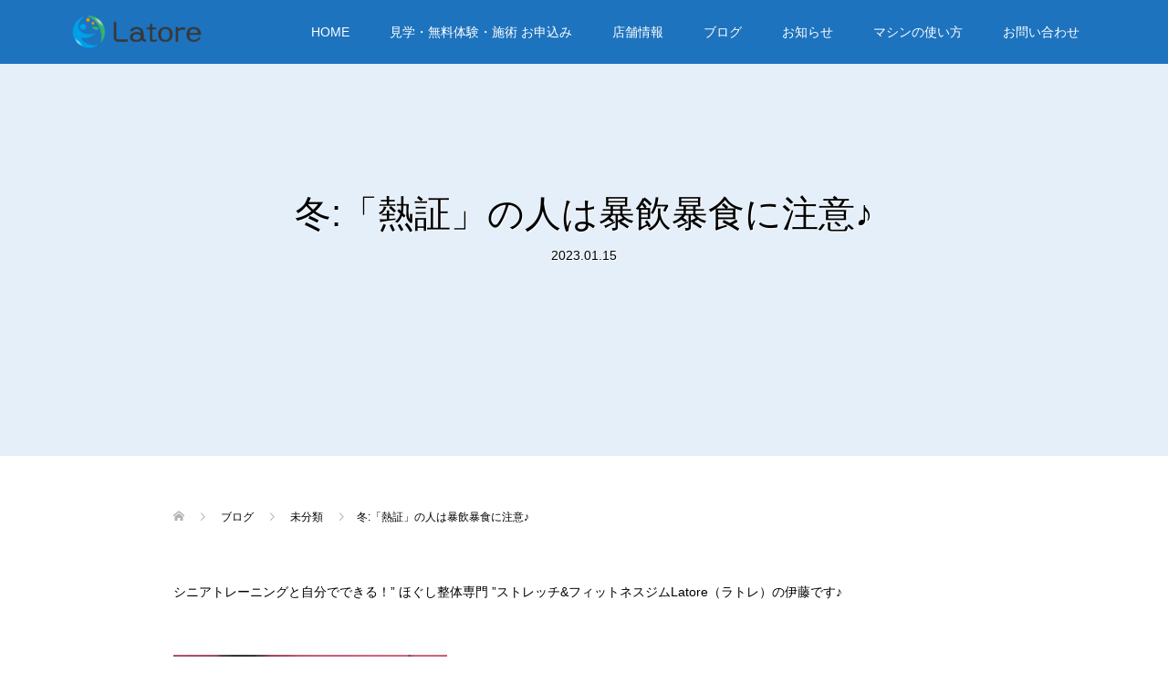

--- FILE ---
content_type: text/html; charset=UTF-8
request_url: https://latore.jp/2023/01/15/%E5%86%AC%E3%80%8C%E7%86%B1%E8%A8%BC%E3%80%8D%E3%81%AE%E4%BA%BA%E3%81%AF%E6%9A%B4%E9%A3%B2%E6%9A%B4%E9%A3%9F%E3%81%AB%E6%B3%A8%E6%84%8F%E2%99%AA-2/
body_size: 15518
content:
<!DOCTYPE html>
<html lang="ja">
<head>
<meta charset="UTF-8">
<meta name="description" content="シニアトレーニングと自分でできる！” ほぐし整体専門 ”ストレッチ&amp;amp;フィットネスジムLatore（ラトレ）の伊藤です♪&amp;nbsp;熱が体にこもっている「熱証」の人にとって、寒い冬はわりあい過ごしやすい季節です♪...">
<meta name="viewport" content="width=device-width">
<meta name='robots' content='index, follow, max-image-preview:large, max-snippet:-1, max-video-preview:-1'/>
<!-- This site is optimized with the Yoast SEO plugin v26.7 - https://yoast.com/wordpress/plugins/seo/ -->
<title>ストレッチ フィットネス＆整体 Latore（ラトレ）｜刈谷市</title>
<meta name="description" content="刈谷市にある体が「楽になるジム」Latore(ラトレ)です。気持ちいい運動のストレッチマシンを使って「痛み・姿勢・動き」を予防&amp;改善フィットネス"/>
<link rel="canonical" href="https://latore.jp/2023/01/15/冬「熱証」の人は暴飲暴食に注意♪-2/"/>
<meta property="og:locale" content="ja_JP"/>
<meta property="og:type" content="article"/>
<meta property="og:title" content="ストレッチ フィットネス＆整体 Latore（ラトレ）｜刈谷市"/>
<meta property="og:description" content="刈谷市にある体が「楽になるジム」Latore(ラトレ)です。気持ちいい運動のストレッチマシンを使って「痛み・姿勢・動き」を予防&amp;改善フィットネス"/>
<meta property="og:url" content="https://latore.jp/2023/01/15/冬「熱証」の人は暴飲暴食に注意♪-2/"/>
<meta property="og:site_name" content="予防＆改善フィットネス ラトレ｜刈谷市"/>
<meta property="article:publisher" content="https://www.facebook.com/kariya.latore"/>
<meta property="article:published_time" content="2023-01-15T01:29:11+00:00"/>
<meta property="og:image" content="https://latore.jp/wp-content/uploads/2023/01/6ACA54F4-66B7-4A06-8312-1AD80DC312B9.jpeg"/>
<meta property="og:image:width" content="349"/>
<meta property="og:image:height" content="262"/>
<meta property="og:image:type" content="image/jpeg"/>
<meta name="author" content="泰司伊藤"/>
<meta name="twitter:card" content="summary_large_image"/>
<meta name="twitter:creator" content="@latore_kariya"/>
<meta name="twitter:site" content="@latore_kariya"/>
<meta name="twitter:label1" content="執筆者"/>
<meta name="twitter:data1" content="泰司伊藤"/>
<style id='wp-img-auto-sizes-contain-inline-css' type='text/css'>img:is([sizes=auto i],[sizes^="auto," i]){contain-intrinsic-size:3000px 1500px}</style><link rel='stylesheet' id='sbi_styles-css' href='https://latore.jp/wp-content/plugins/instagram-feed/css/sbi-styles.min.css?ver=6.10.0' type='text/css' media='all'/><link rel='stylesheet' id='wp-block-library-css' href='https://latore.jp/wp-includes/css/dist/block-library/style.min.css?ver=7099b4dbde461acdb9d4ab0ace1a290c' type='text/css' media='all'/><style id='classic-theme-styles-inline-css' type='text/css'>.wp-block-button__link{color:#fff;background-color:#32373c;border-radius:9999px;box-shadow:none;text-decoration:none;padding:calc(.667em + 2px) calc(1.333em + 2px);font-size:1.125em}.wp-block-file__button{background:#32373c;color:#fff;text-decoration:none}</style><style id='global-styles-inline-css' type='text/css'>:root{--wp--preset--aspect-ratio--square:1;--wp--preset--aspect-ratio--4-3: 4/3;--wp--preset--aspect-ratio--3-4: 3/4;--wp--preset--aspect-ratio--3-2: 3/2;--wp--preset--aspect-ratio--2-3: 2/3;--wp--preset--aspect-ratio--16-9: 16/9;--wp--preset--aspect-ratio--9-16: 9/16;--wp--preset--color--black:#000;--wp--preset--color--cyan-bluish-gray:#abb8c3;--wp--preset--color--white:#fff;--wp--preset--color--pale-pink:#f78da7;--wp--preset--color--vivid-red:#cf2e2e;--wp--preset--color--luminous-vivid-orange:#ff6900;--wp--preset--color--luminous-vivid-amber:#fcb900;--wp--preset--color--light-green-cyan:#7bdcb5;--wp--preset--color--vivid-green-cyan:#00d084;--wp--preset--color--pale-cyan-blue:#8ed1fc;--wp--preset--color--vivid-cyan-blue:#0693e3;--wp--preset--color--vivid-purple:#9b51e0;--wp--preset--gradient--vivid-cyan-blue-to-vivid-purple:linear-gradient(135deg,#0693e3 0%,#9b51e0 100%);--wp--preset--gradient--light-green-cyan-to-vivid-green-cyan:linear-gradient(135deg,#7adcb4 0%,#00d082 100%);--wp--preset--gradient--luminous-vivid-amber-to-luminous-vivid-orange:linear-gradient(135deg,#fcb900 0%,#ff6900 100%);--wp--preset--gradient--luminous-vivid-orange-to-vivid-red:linear-gradient(135deg,#ff6900 0%,#cf2e2e 100%);--wp--preset--gradient--very-light-gray-to-cyan-bluish-gray:linear-gradient(135deg,#eee 0%,#a9b8c3 100%);--wp--preset--gradient--cool-to-warm-spectrum:linear-gradient(135deg,#4aeadc 0%,#9778d1 20%,#cf2aba 40%,#ee2c82 60%,#fb6962 80%,#fef84c 100%);--wp--preset--gradient--blush-light-purple:linear-gradient(135deg,#ffceec 0%,#9896f0 100%);--wp--preset--gradient--blush-bordeaux:linear-gradient(135deg,#fecda5 0%,#fe2d2d 50%,#6b003e 100%);--wp--preset--gradient--luminous-dusk:linear-gradient(135deg,#ffcb70 0%,#c751c0 50%,#4158d0 100%);--wp--preset--gradient--pale-ocean:linear-gradient(135deg,#fff5cb 0%,#b6e3d4 50%,#33a7b5 100%);--wp--preset--gradient--electric-grass:linear-gradient(135deg,#caf880 0%,#71ce7e 100%);--wp--preset--gradient--midnight:linear-gradient(135deg,#020381 0%,#2874fc 100%);--wp--preset--font-size--small:13px;--wp--preset--font-size--medium:20px;--wp--preset--font-size--large:36px;--wp--preset--font-size--x-large:42px;--wp--preset--spacing--20:.44rem;--wp--preset--spacing--30:.67rem;--wp--preset--spacing--40:1rem;--wp--preset--spacing--50:1.5rem;--wp--preset--spacing--60:2.25rem;--wp--preset--spacing--70:3.38rem;--wp--preset--spacing--80:5.06rem;--wp--preset--shadow--natural:6px 6px 9px rgba(0,0,0,.2);--wp--preset--shadow--deep:12px 12px 50px rgba(0,0,0,.4);--wp--preset--shadow--sharp:6px 6px 0 rgba(0,0,0,.2);--wp--preset--shadow--outlined:6px 6px 0 -3px #fff , 6px 6px #000;--wp--preset--shadow--crisp:6px 6px 0 #000}:where(.is-layout-flex){gap:.5em}:where(.is-layout-grid){gap:.5em}body .is-layout-flex{display:flex}.is-layout-flex{flex-wrap:wrap;align-items:center}.is-layout-flex > :is(*, div){margin:0}body .is-layout-grid{display:grid}.is-layout-grid > :is(*, div){margin:0}:where(.wp-block-columns.is-layout-flex){gap:2em}:where(.wp-block-columns.is-layout-grid){gap:2em}:where(.wp-block-post-template.is-layout-flex){gap:1.25em}:where(.wp-block-post-template.is-layout-grid){gap:1.25em}.has-black-color{color:var(--wp--preset--color--black)!important}.has-cyan-bluish-gray-color{color:var(--wp--preset--color--cyan-bluish-gray)!important}.has-white-color{color:var(--wp--preset--color--white)!important}.has-pale-pink-color{color:var(--wp--preset--color--pale-pink)!important}.has-vivid-red-color{color:var(--wp--preset--color--vivid-red)!important}.has-luminous-vivid-orange-color{color:var(--wp--preset--color--luminous-vivid-orange)!important}.has-luminous-vivid-amber-color{color:var(--wp--preset--color--luminous-vivid-amber)!important}.has-light-green-cyan-color{color:var(--wp--preset--color--light-green-cyan)!important}.has-vivid-green-cyan-color{color:var(--wp--preset--color--vivid-green-cyan)!important}.has-pale-cyan-blue-color{color:var(--wp--preset--color--pale-cyan-blue)!important}.has-vivid-cyan-blue-color{color:var(--wp--preset--color--vivid-cyan-blue)!important}.has-vivid-purple-color{color:var(--wp--preset--color--vivid-purple)!important}.has-black-background-color{background-color:var(--wp--preset--color--black)!important}.has-cyan-bluish-gray-background-color{background-color:var(--wp--preset--color--cyan-bluish-gray)!important}.has-white-background-color{background-color:var(--wp--preset--color--white)!important}.has-pale-pink-background-color{background-color:var(--wp--preset--color--pale-pink)!important}.has-vivid-red-background-color{background-color:var(--wp--preset--color--vivid-red)!important}.has-luminous-vivid-orange-background-color{background-color:var(--wp--preset--color--luminous-vivid-orange)!important}.has-luminous-vivid-amber-background-color{background-color:var(--wp--preset--color--luminous-vivid-amber)!important}.has-light-green-cyan-background-color{background-color:var(--wp--preset--color--light-green-cyan)!important}.has-vivid-green-cyan-background-color{background-color:var(--wp--preset--color--vivid-green-cyan)!important}.has-pale-cyan-blue-background-color{background-color:var(--wp--preset--color--pale-cyan-blue)!important}.has-vivid-cyan-blue-background-color{background-color:var(--wp--preset--color--vivid-cyan-blue)!important}.has-vivid-purple-background-color{background-color:var(--wp--preset--color--vivid-purple)!important}.has-black-border-color{border-color:var(--wp--preset--color--black)!important}.has-cyan-bluish-gray-border-color{border-color:var(--wp--preset--color--cyan-bluish-gray)!important}.has-white-border-color{border-color:var(--wp--preset--color--white)!important}.has-pale-pink-border-color{border-color:var(--wp--preset--color--pale-pink)!important}.has-vivid-red-border-color{border-color:var(--wp--preset--color--vivid-red)!important}.has-luminous-vivid-orange-border-color{border-color:var(--wp--preset--color--luminous-vivid-orange)!important}.has-luminous-vivid-amber-border-color{border-color:var(--wp--preset--color--luminous-vivid-amber)!important}.has-light-green-cyan-border-color{border-color:var(--wp--preset--color--light-green-cyan)!important}.has-vivid-green-cyan-border-color{border-color:var(--wp--preset--color--vivid-green-cyan)!important}.has-pale-cyan-blue-border-color{border-color:var(--wp--preset--color--pale-cyan-blue)!important}.has-vivid-cyan-blue-border-color{border-color:var(--wp--preset--color--vivid-cyan-blue)!important}.has-vivid-purple-border-color{border-color:var(--wp--preset--color--vivid-purple)!important}.has-vivid-cyan-blue-to-vivid-purple-gradient-background{background:var(--wp--preset--gradient--vivid-cyan-blue-to-vivid-purple)!important}.has-light-green-cyan-to-vivid-green-cyan-gradient-background{background:var(--wp--preset--gradient--light-green-cyan-to-vivid-green-cyan)!important}.has-luminous-vivid-amber-to-luminous-vivid-orange-gradient-background{background:var(--wp--preset--gradient--luminous-vivid-amber-to-luminous-vivid-orange)!important}.has-luminous-vivid-orange-to-vivid-red-gradient-background{background:var(--wp--preset--gradient--luminous-vivid-orange-to-vivid-red)!important}.has-very-light-gray-to-cyan-bluish-gray-gradient-background{background:var(--wp--preset--gradient--very-light-gray-to-cyan-bluish-gray)!important}.has-cool-to-warm-spectrum-gradient-background{background:var(--wp--preset--gradient--cool-to-warm-spectrum)!important}.has-blush-light-purple-gradient-background{background:var(--wp--preset--gradient--blush-light-purple)!important}.has-blush-bordeaux-gradient-background{background:var(--wp--preset--gradient--blush-bordeaux)!important}.has-luminous-dusk-gradient-background{background:var(--wp--preset--gradient--luminous-dusk)!important}.has-pale-ocean-gradient-background{background:var(--wp--preset--gradient--pale-ocean)!important}.has-electric-grass-gradient-background{background:var(--wp--preset--gradient--electric-grass)!important}.has-midnight-gradient-background{background:var(--wp--preset--gradient--midnight)!important}.has-small-font-size{font-size:var(--wp--preset--font-size--small)!important}.has-medium-font-size{font-size:var(--wp--preset--font-size--medium)!important}.has-large-font-size{font-size:var(--wp--preset--font-size--large)!important}.has-x-large-font-size{font-size:var(--wp--preset--font-size--x-large)!important}:where(.wp-block-post-template.is-layout-flex){gap:1.25em}:where(.wp-block-post-template.is-layout-grid){gap:1.25em}:where(.wp-block-term-template.is-layout-flex){gap:1.25em}:where(.wp-block-term-template.is-layout-grid){gap:1.25em}:where(.wp-block-columns.is-layout-flex){gap:2em}:where(.wp-block-columns.is-layout-grid){gap:2em}:root :where(.wp-block-pullquote){font-size:1.5em;line-height:1.6}</style><link rel='stylesheet' id='contact-form-7-css' href='https://latore.jp/wp-content/plugins/contact-form-7/includes/css/styles.css?ver=6.1.4' type='text/css' media='all'/><link rel='stylesheet' id='cmplz-general-css' href='https://latore.jp/wp-content/plugins/complianz-gdpr/assets/css/cookieblocker.min.css?ver=1765986808' type='text/css' media='all'/><link rel='stylesheet' id='oops-slick-css' href='https://latore.jp/wp-content/themes/oops_tcd048/css/slick.min.css?ver=7099b4dbde461acdb9d4ab0ace1a290c' type='text/css' media='all'/><link rel='stylesheet' id='oops-slick-theme-css' href='https://latore.jp/wp-content/themes/oops_tcd048/css/slick-theme.min.css?ver=7099b4dbde461acdb9d4ab0ace1a290c' type='text/css' media='all'/><link rel='stylesheet' id='oops-style-css' href='https://latore.jp/wp-content/themes/oops_tcd048/style.css?ver=2.2' type='text/css' media='all'/><link rel='stylesheet' id='oops-responsive-css' href='https://latore.jp/wp-content/themes/oops_tcd048/responsive.min.css?ver=2.2' type='text/css' media='all'/><link rel='stylesheet' id='oops-footer-bar-css' href='https://latore.jp/wp-content/themes/oops_tcd048/css/footer-bar.css?ver=2.2' type='text/css' media='all'/><style>.p-global-nav .sub-menu a,.p-news-ticker,.p-widget-dropdown,.p-widget-dropdown select,.p-headline,.p-latest-news__title,.l-footer,.p-menu-button.is-active,.q_styled_ol li:before{background:#1e73be}.p-global-nav .sub-menu li a:hover,.p-widget-search__submit:hover,.p-button,.p-review__button:hover,.p-pager__item a:hover,.c-comment__form-submit:hover{background:#81d742}.l-header--large .p-global-nav>li>a:hover,.l-header--large.is-active .p-global-nav>li>a:hover,.p-global-nav>.current-menu-item>a,.p-global-nav>li>a:hover,.p-global-nav .current-menu-item>a .p-widget-list a:hover,.p-news-ticker__item-date{color:#81d742}.p-button:hover,.slick-dots li.slick-active,.slick-dots li:hover{background:#d93}.p-article01__title a:hover,.p-article01__category a:hover,.p-footer-blog__archive-link:hover,.p-footer-nav a:hover,.p-social-nav__item a:hover,.p-index-content07__archive-link:hover,.p-news-ticker__archive-link:hover{color:#d93}body{font-family:Arial,"ヒラギノ角ゴ ProN W3","Hiragino Kaku Gothic ProN","メイリオ",Meiryo,sans-serif}.p-index-slider__item-catch,.p-index-content01__catch,.p-index-content02__item-catch,.p-showcase__catch,.p-index-content04__catch,.p-index-content06__item-catch,.p-index-content07__catch,.p-index-content09__catch,.p-footer-blog__catch,.p-article01__title,.p-page-header__title,.p-headline,.p-article02__title,.p-latest-news__title h2,.p-review__name,.p-review-header__title,#js-header-video .caption .title,#js-header-youtube .caption .title{font-family:Arial,"ヒラギノ角ゴ ProN W3","Hiragino Kaku Gothic ProN","メイリオ",Meiryo,sans-serif}.p-index-slider__item:nth-child(1) .p-button {background:#ff8000;color:#fff}.p-index-slider__item:nth-child(1) .p-button:hover {background:#e37100;color:#fff}.p-index-slider__item:nth-child(2) .p-button {background:#ff8000;color:#000}.p-index-slider__item:nth-child(2) .p-button:hover {background:#e37100;color:#fff}.p-index-slider__item:nth-child(3) .p-button {background:#ff8000;color:#000}.p-index-slider__item:nth-child(3) .p-button:hover {background:#e37100;color:#fff}@-webkit-keyframes loading-square-loader {
  0% { box-shadow: 16px -8px rgba(30, 115, 190, 0), 32px 0 rgba(30, 115, 190, 0), 0 -16px rgba(30, 115, 190, 0), 16px -16px rgba(30, 115, 190, 0), 32px -16px rgba(30, 115, 190, 0), 0 -32px rgba(30, 115, 190, 0), 16px -32px rgba(30, 115, 190, 0), 32px -32px rgba(242, 205, 123, 0); }
  5% { box-shadow: 16px -8px rgba(30, 115, 190, 0), 32px 0 rgba(30, 115, 190, 0), 0 -16px rgba(30, 115, 190, 0), 16px -16px rgba(30, 115, 190, 0), 32px -16px rgba(30, 115, 190, 0), 0 -32px rgba(30, 115, 190, 0), 16px -32px rgba(30, 115, 190, 0), 32px -32px rgba(242, 205, 123, 0); }
  10% { box-shadow: 16px 0 rgba(30, 115, 190, 1), 32px -8px rgba(30, 115, 190, 0), 0 -16px rgba(30, 115, 190, 0), 16px -16px rgba(30, 115, 190, 0), 32px -16px rgba(30, 115, 190, 0), 0 -32px rgba(30, 115, 190, 0), 16px -32px rgba(30, 115, 190, 0), 32px -32px rgba(242, 205, 123, 0); }
  15% { box-shadow: 16px 0 rgba(30, 115, 190, 1), 32px 0 rgba(30, 115, 190, 1), 0 -24px rgba(30, 115, 190, 0), 16px -16px rgba(30, 115, 190, 0), 32px -16px rgba(30, 115, 190, 0), 0 -32px rgba(30, 115, 190, 0), 16px -32px rgba(30, 115, 190, 0), 32px -32px rgba(242, 205, 123, 0); }
  20% { box-shadow: 16px 0 rgba(30, 115, 190, 1), 32px 0 rgba(30, 115, 190, 1), 0 -16px rgba(30, 115, 190, 1), 16px -24px rgba(30, 115, 190, 0), 32px -16px rgba(30, 115, 190, 0), 0 -32px rgba(30, 115, 190, 0), 16px -32px rgba(30, 115, 190, 0), 32px -32px rgba(242, 205, 123, 0); }
  25% { box-shadow: 16px 0 rgba(30, 115, 190, 1), 32px 0 rgba(30, 115, 190, 1), 0 -16px rgba(30, 115, 190, 1), 16px -16px rgba(30, 115, 190, 1), 32px -24px rgba(30, 115, 190, 0), 0 -32px rgba(30, 115, 190, 0), 16px -32px rgba(30, 115, 190, 0), 32px -32px rgba(242, 205, 123, 0); }
  30% { box-shadow: 16px 0 rgba(30, 115, 190, 1), 32px 0 rgba(30, 115, 190, 1), 0 -16px rgba(30, 115, 190, 1), 16px -16px rgba(30, 115, 190, 1), 32px -16px rgba(30, 115, 190, 1), 0 -50px rgba(30, 115, 190, 0), 16px -32px rgba(30, 115, 190, 0), 32px -32px rgba(242, 205, 123, 0); }
  35% { box-shadow: 16px 0 rgba(30, 115, 190, 1), 32px 0 rgba(30, 115, 190, 1), 0 -16px rgba(30, 115, 190, 1), 16px -16px rgba(30, 115, 190, 1), 32px -16px rgba(30, 115, 190, 1), 0 -32px rgba(30, 115, 190, 1), 16px -50px rgba(30, 115, 190, 0), 32px -32px rgba(242, 205, 123, 0); }
  40% { box-shadow: 16px 0 rgba(30, 115, 190, 1), 32px 0 rgba(30, 115, 190, 1), 0 -16px rgba(30, 115, 190, 1), 16px -16px rgba(30, 115, 190, 1), 32px -16px rgba(30, 115, 190, 1), 0 -32px rgba(30, 115, 190, 1), 16px -32px rgba(30, 115, 190, 1), 32px -50px rgba(242, 205, 123, 0); }
  45%, 55% { box-shadow: 16px 0 rgba(30, 115, 190, 1), 32px 0 rgba(30, 115, 190, 1), 0 -16px rgba(30, 115, 190, 1), 16px -16px rgba(30, 115, 190, 1), 32px -16px rgba(30, 115, 190, 1), 0 -32px rgba(30, 115, 190, 1), 16px -32px rgba(30, 115, 190, 1), 32px -32px rgba(129, 215, 66, 1); }
  60% { box-shadow: 16px 8px rgba(30, 115, 190, 0), 32px 0 rgba(30, 115, 190, 1), 0 -16px rgba(30, 115, 190, 1), 16px -16px rgba(30, 115, 190, 1), 32px -16px rgba(30, 115, 190, 1), 0 -32px rgba(30, 115, 190, 1), 16px -32px rgba(30, 115, 190, 1), 32px -32px rgba(129, 215, 66, 1); }
  65% { box-shadow: 16px 8px rgba(30, 115, 190, 0), 32px 8px rgba(30, 115, 190, 0), 0 -16px rgba(30, 115, 190, 1), 16px -16px rgba(30, 115, 190, 1), 32px -16px rgba(30, 115, 190, 1), 0 -32px rgba(30, 115, 190, 1), 16px -32px rgba(30, 115, 190, 1), 32px -32px rgba(129, 215, 66, 1); }
  70% { box-shadow: 16px 8px rgba(30, 115, 190, 0), 32px 8px rgba(30, 115, 190, 0), 0 -8px rgba(30, 115, 190, 0), 16px -16px rgba(30, 115, 190, 1), 32px -16px rgba(30, 115, 190, 1), 0 -32px rgba(30, 115, 190, 1), 16px -32px rgba(30, 115, 190, 1), 32px -32px rgba(129, 215, 66, 1); }
  75% { box-shadow: 16px 8px rgba(30, 115, 190, 0), 32px 8px rgba(30, 115, 190, 0), 0 -8px rgba(30, 115, 190, 0), 16px -8px rgba(30, 115, 190, 0), 32px -16px rgba(30, 115, 190, 1), 0 -32px rgba(30, 115, 190, 1), 16px -32px rgba(30, 115, 190, 1), 32px -32px rgba(129, 215, 66, 1); }
  80% { box-shadow: 16px 8px rgba(30, 115, 190, 0), 32px 8px rgba(30, 115, 190, 0), 0 -8px rgba(30, 115, 190, 0), 16px -8px rgba(30, 115, 190, 0), 32px -8px rgba(30, 115, 190, 0), 0 -32px rgba(30, 115, 190, 1), 16px -32px rgba(30, 115, 190, 1), 32px -32px rgba(129, 215, 66, 1); }
  85% { box-shadow: 16px 8px rgba(30, 115, 190, 0), 32px 8px rgba(30, 115, 190, 0), 0 -8px rgba(30, 115, 190, 0), 16px -8px rgba(30, 115, 190, 0), 32px -8px rgba(30, 115, 190, 0), 0 -24px rgba(30, 115, 190, 0), 16px -32px rgba(30, 115, 190, 1), 32px -32px rgba(129, 215, 66, 1); }
  90% { box-shadow: 16px 8px rgba(30, 115, 190, 0), 32px 8px rgba(30, 115, 190, 0), 0 -8px rgba(30, 115, 190, 0), 16px -8px rgba(30, 115, 190, 0), 32px -8px rgba(30, 115, 190, 0), 0 -24px rgba(30, 115, 190, 0), 16px -24px rgba(30, 115, 190, 0), 32px -32px rgba(129, 215, 66, 1); }
  95%, 100% { box-shadow: 16px 8px rgba(30, 115, 190, 0), 32px 8px rgba(30, 115, 190, 0), 0 -8px rgba(30, 115, 190, 0), 16px -8px rgba(30, 115, 190, 0), 32px -8px rgba(30, 115, 190, 0), 0 -24px rgba(30, 115, 190, 0), 16px -24px rgba(30, 115, 190, 0), 32px -24px rgba(129, 215, 66, 0); }
}@keyframes loading-square-loader {
  0% { box-shadow: 16px -8px rgba(30, 115, 190, 0), 32px 0 rgba(30, 115, 190, 0), 0 -16px rgba(30, 115, 190, 0), 16px -16px rgba(30, 115, 190, 0), 32px -16px rgba(30, 115, 190, 0), 0 -32px rgba(30, 115, 190, 0), 16px -32px rgba(30, 115, 190, 0), 32px -32px rgba(242, 205, 123, 0); }
  5% { box-shadow: 16px -8px rgba(30, 115, 190, 0), 32px 0 rgba(30, 115, 190, 0), 0 -16px rgba(30, 115, 190, 0), 16px -16px rgba(30, 115, 190, 0), 32px -16px rgba(30, 115, 190, 0), 0 -32px rgba(30, 115, 190, 0), 16px -32px rgba(30, 115, 190, 0), 32px -32px rgba(242, 205, 123, 0); }
  10% { box-shadow: 16px 0 rgba(30, 115, 190, 1), 32px -8px rgba(30, 115, 190, 0), 0 -16px rgba(30, 115, 190, 0), 16px -16px rgba(30, 115, 190, 0), 32px -16px rgba(30, 115, 190, 0), 0 -32px rgba(30, 115, 190, 0), 16px -32px rgba(30, 115, 190, 0), 32px -32px rgba(242, 205, 123, 0); }
  15% { box-shadow: 16px 0 rgba(30, 115, 190, 1), 32px 0 rgba(30, 115, 190, 1), 0 -24px rgba(30, 115, 190, 0), 16px -16px rgba(30, 115, 190, 0), 32px -16px rgba(30, 115, 190, 0), 0 -32px rgba(30, 115, 190, 0), 16px -32px rgba(30, 115, 190, 0), 32px -32px rgba(242, 205, 123, 0); }
  20% { box-shadow: 16px 0 rgba(30, 115, 190, 1), 32px 0 rgba(30, 115, 190, 1), 0 -16px rgba(30, 115, 190, 1), 16px -24px rgba(30, 115, 190, 0), 32px -16px rgba(30, 115, 190, 0), 0 -32px rgba(30, 115, 190, 0), 16px -32px rgba(30, 115, 190, 0), 32px -32px rgba(242, 205, 123, 0); }
  25% { box-shadow: 16px 0 rgba(30, 115, 190, 1), 32px 0 rgba(30, 115, 190, 1), 0 -16px rgba(30, 115, 190, 1), 16px -16px rgba(30, 115, 190, 1), 32px -24px rgba(30, 115, 190, 0), 0 -32px rgba(30, 115, 190, 0), 16px -32px rgba(30, 115, 190, 0), 32px -32px rgba(242, 205, 123, 0); }
  30% { box-shadow: 16px 0 rgba(30, 115, 190, 1), 32px 0 rgba(30, 115, 190, 1), 0 -16px rgba(30, 115, 190, 1), 16px -16px rgba(30, 115, 190, 1), 32px -16px rgba(30, 115, 190, 1), 0 -50px rgba(30, 115, 190, 0), 16px -32px rgba(30, 115, 190, 0), 32px -32px rgba(242, 205, 123, 0); }
  35% { box-shadow: 16px 0 rgba(30, 115, 190, 1), 32px 0 rgba(30, 115, 190, 1), 0 -16px rgba(30, 115, 190, 1), 16px -16px rgba(30, 115, 190, 1), 32px -16px rgba(30, 115, 190, 1), 0 -32px rgba(30, 115, 190, 1), 16px -50px rgba(30, 115, 190, 0), 32px -32px rgba(242, 205, 123, 0); }
  40% { box-shadow: 16px 0 rgba(30, 115, 190, 1), 32px 0 rgba(30, 115, 190, 1), 0 -16px rgba(30, 115, 190, 1), 16px -16px rgba(30, 115, 190, 1), 32px -16px rgba(30, 115, 190, 1), 0 -32px rgba(30, 115, 190, 1), 16px -32px rgba(30, 115, 190, 1), 32px -50px rgba(242, 205, 123, 0); }
  45%, 55% { box-shadow: 16px 0 rgba(30, 115, 190, 1), 32px 0 rgba(30, 115, 190, 1), 0 -16px rgba(30, 115, 190, 1), 16px -16px rgba(30, 115, 190, 1), 32px -16px rgba(30, 115, 190, 1), 0 -32px rgba(30, 115, 190, 1), 16px -32px rgba(30, 115, 190, 1), 32px -32px rgba(129, 215, 66, 1); }
  60% { box-shadow: 16px 8px rgba(30, 115, 190, 0), 32px 0 rgba(30, 115, 190, 1), 0 -16px rgba(30, 115, 190, 1), 16px -16px rgba(30, 115, 190, 1), 32px -16px rgba(30, 115, 190, 1), 0 -32px rgba(30, 115, 190, 1), 16px -32px rgba(30, 115, 190, 1), 32px -32px rgba(129, 215, 66, 1); }
  65% { box-shadow: 16px 8px rgba(30, 115, 190, 0), 32px 8px rgba(30, 115, 190, 0), 0 -16px rgba(30, 115, 190, 1), 16px -16px rgba(30, 115, 190, 1), 32px -16px rgba(30, 115, 190, 1), 0 -32px rgba(30, 115, 190, 1), 16px -32px rgba(30, 115, 190, 1), 32px -32px rgba(129, 215, 66, 1); }
  70% { box-shadow: 16px 8px rgba(30, 115, 190, 0), 32px 8px rgba(30, 115, 190, 0), 0 -8px rgba(30, 115, 190, 0), 16px -16px rgba(30, 115, 190, 1), 32px -16px rgba(30, 115, 190, 1), 0 -32px rgba(30, 115, 190, 1), 16px -32px rgba(30, 115, 190, 1), 32px -32px rgba(129, 215, 66, 1); }
  75% { box-shadow: 16px 8px rgba(30, 115, 190, 0), 32px 8px rgba(30, 115, 190, 0), 0 -8px rgba(30, 115, 190, 0), 16px -8px rgba(30, 115, 190, 0), 32px -16px rgba(30, 115, 190, 1), 0 -32px rgba(30, 115, 190, 1), 16px -32px rgba(30, 115, 190, 1), 32px -32px rgba(129, 215, 66, 1); }
  80% { box-shadow: 16px 8px rgba(30, 115, 190, 0), 32px 8px rgba(30, 115, 190, 0), 0 -8px rgba(30, 115, 190, 0), 16px -8px rgba(30, 115, 190, 0), 32px -8px rgba(30, 115, 190, 0), 0 -32px rgba(30, 115, 190, 1), 16px -32px rgba(30, 115, 190, 1), 32px -32px rgba(129, 215, 66, 1); }
  85% { box-shadow: 16px 8px rgba(30, 115, 190, 0), 32px 8px rgba(30, 115, 190, 0), 0 -8px rgba(30, 115, 190, 0), 16px -8px rgba(30, 115, 190, 0), 32px -8px rgba(30, 115, 190, 0), 0 -24px rgba(30, 115, 190, 0), 16px -32px rgba(30, 115, 190, 1), 32px -32px rgba(129, 215, 66, 1); }
  90% { box-shadow: 16px 8px rgba(30, 115, 190, 0), 32px 8px rgba(30, 115, 190, 0), 0 -8px rgba(30, 115, 190, 0), 16px -8px rgba(30, 115, 190, 0), 32px -8px rgba(30, 115, 190, 0), 0 -24px rgba(30, 115, 190, 0), 16px -24px rgba(30, 115, 190, 0), 32px -32px rgba(129, 215, 66, 1); }
  95%, 100% { box-shadow: 16px 8px rgba(30, 115, 190, 0), 32px 8px rgba(30, 115, 190, 0), 0 -8px rgba(30, 115, 190, 0), 16px -8px rgba(30, 115, 190, 0), 32px -8px rgba(30, 115, 190, 0), 0 -24px rgba(30, 115, 190, 0), 16px -24px rgba(30, 115, 190, 0), 32px -24px rgba(129, 215, 66, 0); }
}.c-load--type2:before{box-shadow:16px 0 0 rgba(30,115,190,1) , 32px 0 0 rgba(30,115,190,1) , 0 -16px 0 rgba(30,115,190,1) , 16px -16px 0 rgba(30,115,190,1) , 32px -16px 0 rgba(30,115,190,1) , 0 -32px rgba(30,115,190,1) , 16px -32px rgba(30,115,190,1) , 32px -32px rgba(129,215,66,0)}.c-load--type2:after{background-color:rgba(129,215,66,1)}.c-load--type1{border:3px solid rgba(30,115,190,.2);border-top-color:#1e73be}#site_loader_animation.c-load--type3 i{background:#1e73be}.p-hover-effect--type1:hover img{-webkit-transform:scale(1.2) rotate(2deg);transform:scale(1.2) rotate(2deg)}.p-hover-effect--type2 img{margin-left:15px;-webkit-transform:scale(1.2) translate3d(-15px,0,0);transform:scale(1.2) translate3d(-15px,0,0)}.p-hover-effect--type2:hover img{opacity:.5}.p-hover-effect--type3{background:#fff}.p-hover-effect--type3:hover img{opacity:.5}.p-page-header::before{background:rgba(0,102,191,.1)}.p-page-header__meta a{color:#000}.p-entry__body,.p-entry__body p{font-size:14px}.p-entry__body a,.custom-html-widget a{color:#ff7f00}.p-entry__body a:hover,.custom-html-widget a:hover{color:#ffbf80}.l-header,.l-header--large.is-active{background:rgba(30,115,190,1.0)}.l-header__logo a{color:#fff}.p-global-nav>li>a,.l-header--large.is-active .p-global-nav>li>a{color:#fff}#cb_2::before{background:rgba(0,0,0,.3)}#cb_2 .p-button{background:#ff8000;color:#000}#cb_2 .p-button:hover{background:#e37100;color:#fff}#cb_5::before{background:rgba(129,215,66,.8)}#cb_5 .p-button{background:#f80;color:#000}#cb_5 .p-button:hover{background:#e37100;color:#fff}#cb_8::before{background:rgba(0,0,0,.3)}#cb_8 .p-button{background:#ff8000;color:#000}#cb_8 .p-button:hover{background:#e37100;color:#fff}#cb_9::before{background:rgba(0,0,0,.2)}#cb_9 .p-button{background:#ff8000;color:#000}#cb_9 .p-button:hover{background:#e37100;color:#fff}#cb_10::before{background:rgba(0,0,0,.2)}#cb_10 .p-button{background:#ff8000;color:#000}#cb_10 .p-button:hover{background:#e37100;color:#fff}#cb_11::before{background:rgba(255,255,255,.2)}#cb_11 .p-button{background:#ff8000;color:#000}#cb_11 .p-button:hover{background:#e37100;color:#fff}#cb_13::before{background:rgba(0,0,0,.1)}#cb_13 .p-button{background:#ff8000;color:#000}#cb_13 .p-button:hover{background:#e37100;color:#fff}@media only screen and (max-width:1200px){.l-header,.l-header--large.is-active{background:#1e73be}.p-global-nav{background:rgba(30,115,190,1.0)}.l-header__logo a{color:#fff}}@media only screen and (max-width:767px){@-webkit-keyframes loading-square-loader {
  0% { box-shadow: 10px -5px rgba(30, 115, 190, 0), 20px 0 rgba(30, 115, 190, 0), 0 -10px rgba(30, 115, 190, 0), 10px -10px rgba(30, 115, 190, 0), 20px -10px rgba(30, 115, 190, 0), 0 -20px rgba(30, 115, 190, 0), 10px -20px rgba(30, 115, 190, 0), 20px -20px rgba(242, 205, 123, 0); }
  5% { box-shadow: 10px -5px rgba(30, 115, 190, 0), 20px 0 rgba(30, 115, 190, 0), 0 -10px rgba(30, 115, 190, 0), 10px -10px rgba(30, 115, 190, 0), 20px -10px rgba(30, 115, 190, 0), 0 -20px rgba(30, 115, 190, 0), 10px -20px rgba(30, 115, 190, 0), 20px -20px rgba(242, 205, 123, 0); }
  10% { box-shadow: 10px 0 rgba(30, 115, 190, 1), 20px -5px rgba(30, 115, 190, 0), 0 -10px rgba(30, 115, 190, 0), 10px -10px rgba(30, 115, 190, 0), 20px -10px rgba(30, 115, 190, 0), 0 -20px rgba(30, 115, 190, 0), 10px -20px rgba(30, 115, 190, 0), 20px -20px rgba(242, 205, 123, 0); }
  15% { box-shadow: 10px 0 rgba(30, 115, 190, 1), 20px 0 rgba(30, 115, 190, 1), 0 -15px rgba(30, 115, 190, 0), 10px -10px rgba(30, 115, 190, 0), 20px -10px rgba(30, 115, 190, 0), 0 -20px rgba(30, 115, 190, 0), 10px -20px rgba(30, 115, 190, 0), 20px -20px rgba(242, 205, 123, 0); }
  20% { box-shadow: 10px 0 rgba(30, 115, 190, 1), 20px 0 rgba(30, 115, 190, 1), 0 -10px rgba(30, 115, 190, 1), 10px -15px rgba(30, 115, 190, 0), 20px -10px rgba(30, 115, 190, 0), 0 -20px rgba(30, 115, 190, 0), 10px -20px rgba(30, 115, 190, 0), 20px -20px rgba(242, 205, 123, 0); }
  25% { box-shadow: 10px 0 rgba(30, 115, 190, 1), 20px 0 rgba(30, 115, 190, 1), 0 -10px rgba(30, 115, 190, 1), 10px -10px rgba(30, 115, 190, 1), 20px -15px rgba(30, 115, 190, 0), 0 -20px rgba(30, 115, 190, 0), 10px -20px rgba(30, 115, 190, 0), 20px -20px rgba(242, 205, 123, 0); }
  30% { box-shadow: 10px 0 rgba(30, 115, 190, 1), 20px 0 rgba(30, 115, 190, 1), 0 -10px rgba(30, 115, 190, 1), 10px -10px rgba(30, 115, 190, 1), 20px -10px rgba(30, 115, 190, 1), 0 -50px rgba(30, 115, 190, 0), 10px -20px rgba(30, 115, 190, 0), 20px -20px rgba(242, 205, 123, 0); }
  35% { box-shadow: 10px 0 rgba(30, 115, 190, 1), 20px 0 rgba(30, 115, 190, 1), 0 -10px rgba(30, 115, 190, 1), 10px -10px rgba(30, 115, 190, 1), 20px -10px rgba(30, 115, 190, 1), 0 -20px rgba(30, 115, 190, 1), 10px -50px rgba(30, 115, 190, 0), 20px -20px rgba(242, 205, 123, 0); }
  40% { box-shadow: 10px 0 rgba(30, 115, 190, 1), 20px 0 rgba(30, 115, 190, 1), 0 -10px rgba(30, 115, 190, 1), 10px -10px rgba(30, 115, 190, 1), 20px -10px rgba(30, 115, 190, 1), 0 -20px rgba(30, 115, 190, 1), 10px -20px rgba(30, 115, 190, 1), 20px -50px rgba(242, 205, 123, 0); }
  45%, 55% { box-shadow: 10px 0 rgba(30, 115, 190, 1), 20px 0 rgba(30, 115, 190, 1), 0 -10px rgba(30, 115, 190, 1), 10px -10px rgba(30, 115, 190, 1), 20px -10px rgba(30, 115, 190, 1), 0 -20px rgba(30, 115, 190, 1), 10px -20px rgba(30, 115, 190, 1), 20px -20px rgba(129, 215, 66, 1); }
  60% { box-shadow: 10px 5px rgba(30, 115, 190, 0), 20px 0 rgba(30, 115, 190, 1), 0 -10px rgba(30, 115, 190, 1), 10px -10px rgba(30, 115, 190, 1), 20px -10px rgba(30, 115, 190, 1), 0 -20px rgba(30, 115, 190, 1), 10px -20px rgba(30, 115, 190, 1), 20px -20px rgba(129, 215, 66, 1); }
  65% { box-shadow: 10px 5px rgba(30, 115, 190, 0), 20px 5px rgba(30, 115, 190, 0), 0 -10px rgba(30, 115, 190, 1), 10px -10px rgba(30, 115, 190, 1), 20px -10px rgba(30, 115, 190, 1), 0 -20px rgba(30, 115, 190, 1), 10px -20px rgba(30, 115, 190, 1), 20px -20px rgba(129, 215, 66, 1); }
  70% { box-shadow: 10px 5px rgba(30, 115, 190, 0), 20px 5px rgba(30, 115, 190, 0), 0 -5px rgba(30, 115, 190, 0), 10px -10px rgba(30, 115, 190, 1), 20px -10px rgba(30, 115, 190, 1), 0 -20px rgba(30, 115, 190, 1), 10px -20px rgba(30, 115, 190, 1), 20px -20px rgba(129, 215, 66, 1); }
  75% { box-shadow: 10px 5px rgba(30, 115, 190, 0), 20px 5px rgba(30, 115, 190, 0), 0 -5px rgba(30, 115, 190, 0), 10px -5px rgba(30, 115, 190, 0), 20px -10px rgba(30, 115, 190, 1), 0 -20px rgba(30, 115, 190, 1), 10px -20px rgba(30, 115, 190, 1), 20px -20px rgba(129, 215, 66, 1); }
  80% { box-shadow: 10px 5px rgba(30, 115, 190, 0), 20px 5px rgba(30, 115, 190, 0), 0 -5px rgba(30, 115, 190, 0), 10px -5px rgba(30, 115, 190, 0), 20px -5px rgba(30, 115, 190, 0), 0 -20px rgba(30, 115, 190, 1), 10px -20px rgba(30, 115, 190, 1), 20px -20px rgba(129, 215, 66, 1); }
  85% { box-shadow: 10px 5px rgba(30, 115, 190, 0), 20px 5px rgba(30, 115, 190, 0), 0 -5px rgba(30, 115, 190, 0), 10px -5px rgba(30, 115, 190, 0), 20px -5px rgba(30, 115, 190, 0), 0 -15px rgba(30, 115, 190, 0), 10px -20px rgba(30, 115, 190, 1), 20px -20px rgba(129, 215, 66, 1); }
  90% { box-shadow: 10px 5px rgba(30, 115, 190, 0), 20px 5px rgba(30, 115, 190, 0), 0 -5px rgba(30, 115, 190, 0), 10px -5px rgba(30, 115, 190, 0), 20px -5px rgba(30, 115, 190, 0), 0 -15px rgba(30, 115, 190, 0), 10px -15px rgba(30, 115, 190, 0), 20px -20px rgba(129, 215, 66, 1); }
  95%, 100% { box-shadow: 10px 5px rgba(30, 115, 190, 0), 20px 5px rgba(30, 115, 190, 0), 0 -5px rgba(30, 115, 190, 0), 10px -5px rgba(30, 115, 190, 0), 20px -5px rgba(30, 115, 190, 0), 0 -15px rgba(30, 115, 190, 0), 10px -15px rgba(30, 115, 190, 0), 20px -15px rgba(129, 215, 66, 0); }
}@keyframes loading-square-loader {
  0% { box-shadow: 10px -5px rgba(30, 115, 190, 0), 20px 0 rgba(30, 115, 190, 0), 0 -10px rgba(30, 115, 190, 0), 10px -10px rgba(30, 115, 190, 0), 20px -10px rgba(30, 115, 190, 0), 0 -20px rgba(30, 115, 190, 0), 10px -20px rgba(30, 115, 190, 0), 20px -20px rgba(242, 205, 123, 0); }
  5% { box-shadow: 10px -5px rgba(30, 115, 190, 0), 20px 0 rgba(30, 115, 190, 0), 0 -10px rgba(30, 115, 190, 0), 10px -10px rgba(30, 115, 190, 0), 20px -10px rgba(30, 115, 190, 0), 0 -20px rgba(30, 115, 190, 0), 10px -20px rgba(30, 115, 190, 0), 20px -20px rgba(242, 205, 123, 0); }
  10% { box-shadow: 10px 0 rgba(30, 115, 190, 1), 20px -5px rgba(30, 115, 190, 0), 0 -10px rgba(30, 115, 190, 0), 10px -10px rgba(30, 115, 190, 0), 20px -10px rgba(30, 115, 190, 0), 0 -20px rgba(30, 115, 190, 0), 10px -20px rgba(30, 115, 190, 0), 20px -20px rgba(242, 205, 123, 0); }
  15% { box-shadow: 10px 0 rgba(30, 115, 190, 1), 20px 0 rgba(30, 115, 190, 1), 0 -15px rgba(30, 115, 190, 0), 10px -10px rgba(30, 115, 190, 0), 20px -10px rgba(30, 115, 190, 0), 0 -20px rgba(30, 115, 190, 0), 10px -20px rgba(30, 115, 190, 0), 20px -20px rgba(242, 205, 123, 0); }
  20% { box-shadow: 10px 0 rgba(30, 115, 190, 1), 20px 0 rgba(30, 115, 190, 1), 0 -10px rgba(30, 115, 190, 1), 10px -15px rgba(30, 115, 190, 0), 20px -10px rgba(30, 115, 190, 0), 0 -20px rgba(30, 115, 190, 0), 10px -20px rgba(30, 115, 190, 0), 20px -20px rgba(242, 205, 123, 0); }
  25% { box-shadow: 10px 0 rgba(30, 115, 190, 1), 20px 0 rgba(30, 115, 190, 1), 0 -10px rgba(30, 115, 190, 1), 10px -10px rgba(30, 115, 190, 1), 20px -15px rgba(30, 115, 190, 0), 0 -20px rgba(30, 115, 190, 0), 10px -20px rgba(30, 115, 190, 0), 20px -20px rgba(242, 205, 123, 0); }
  30% { box-shadow: 10px 0 rgba(30, 115, 190, 1), 20px 0 rgba(30, 115, 190, 1), 0 -10px rgba(30, 115, 190, 1), 10px -10px rgba(30, 115, 190, 1), 20px -10px rgba(30, 115, 190, 1), 0 -50px rgba(30, 115, 190, 0), 10px -20px rgba(30, 115, 190, 0), 20px -20px rgba(242, 205, 123, 0); }
  35% { box-shadow: 10px 0 rgba(30, 115, 190, 1), 20px 0 rgba(30, 115, 190, 1), 0 -10px rgba(30, 115, 190, 1), 10px -10px rgba(30, 115, 190, 1), 20px -10px rgba(30, 115, 190, 1), 0 -20px rgba(30, 115, 190, 1), 10px -50px rgba(30, 115, 190, 0), 20px -20px rgba(242, 205, 123, 0); }
  40% { box-shadow: 10px 0 rgba(30, 115, 190, 1), 20px 0 rgba(30, 115, 190, 1), 0 -10px rgba(30, 115, 190, 1), 10px -10px rgba(30, 115, 190, 1), 20px -10px rgba(30, 115, 190, 1), 0 -20px rgba(30, 115, 190, 1), 10px -20px rgba(30, 115, 190, 1), 20px -50px rgba(242, 205, 123, 0); }
  45%, 55% { box-shadow: 10px 0 rgba(30, 115, 190, 1), 20px 0 rgba(30, 115, 190, 1), 0 -10px rgba(30, 115, 190, 1), 10px -10px rgba(30, 115, 190, 1), 20px -10px rgba(30, 115, 190, 1), 0 -20px rgba(30, 115, 190, 1), 10px -20px rgba(30, 115, 190, 1), 20px -20px rgba(129, 215, 66, 1); }
  60% { box-shadow: 10px 5px rgba(30, 115, 190, 0), 20px 0 rgba(30, 115, 190, 1), 0 -10px rgba(30, 115, 190, 1), 10px -10px rgba(30, 115, 190, 1), 20px -10px rgba(30, 115, 190, 1), 0 -20px rgba(30, 115, 190, 1), 10px -20px rgba(30, 115, 190, 1), 20px -20px rgba(129, 215, 66, 1); }
  65% { box-shadow: 10px 5px rgba(30, 115, 190, 0), 20px 5px rgba(30, 115, 190, 0), 0 -10px rgba(30, 115, 190, 1), 10px -10px rgba(30, 115, 190, 1), 20px -10px rgba(30, 115, 190, 1), 0 -20px rgba(30, 115, 190, 1), 10px -20px rgba(30, 115, 190, 1), 20px -20px rgba(129, 215, 66, 1); }
  70% { box-shadow: 10px 5px rgba(30, 115, 190, 0), 20px 5px rgba(30, 115, 190, 0), 0 -5px rgba(30, 115, 190, 0), 10px -10px rgba(30, 115, 190, 1), 20px -10px rgba(30, 115, 190, 1), 0 -20px rgba(30, 115, 190, 1), 10px -20px rgba(30, 115, 190, 1), 20px -20px rgba(129, 215, 66, 1); }
  75% { box-shadow: 10px 5px rgba(30, 115, 190, 0), 20px 5px rgba(30, 115, 190, 0), 0 -5px rgba(30, 115, 190, 0), 10px -5px rgba(30, 115, 190, 0), 20px -10px rgba(30, 115, 190, 1), 0 -20px rgba(30, 115, 190, 1), 10px -20px rgba(30, 115, 190, 1), 20px -20px rgba(129, 215, 66, 1); }
  80% { box-shadow: 10px 5px rgba(30, 115, 190, 0), 20px 5px rgba(30, 115, 190, 0), 0 -5px rgba(30, 115, 190, 0), 10px -5px rgba(30, 115, 190, 0), 20px -5px rgba(30, 115, 190, 0), 0 -20px rgba(30, 115, 190, 1), 10px -20px rgba(30, 115, 190, 1), 20px -20px rgba(129, 215, 66, 1); }
  85% { box-shadow: 10px 5px rgba(30, 115, 190, 0), 20px 5px rgba(30, 115, 190, 0), 0 -5px rgba(30, 115, 190, 0), 10px -5px rgba(30, 115, 190, 0), 20px -5px rgba(30, 115, 190, 0), 0 -15px rgba(30, 115, 190, 0), 10px -20px rgba(30, 115, 190, 1), 20px -20px rgba(129, 215, 66, 1); }
  90% { box-shadow: 10px 5px rgba(30, 115, 190, 0), 20px 5px rgba(30, 115, 190, 0), 0 -5px rgba(30, 115, 190, 0), 10px -5px rgba(30, 115, 190, 0), 20px -5px rgba(30, 115, 190, 0), 0 -15px rgba(30, 115, 190, 0), 10px -15px rgba(30, 115, 190, 0), 20px -20px rgba(129, 215, 66, 1); }
  95%, 100% { box-shadow: 10px 5px rgba(30, 115, 190, 0), 20px 5px rgba(30, 115, 190, 0), 0 -5px rgba(30, 115, 190, 0), 10px -5px rgba(30, 115, 190, 0), 20px -5px rgba(30, 115, 190, 0), 0 -15px rgba(30, 115, 190, 0), 10px -15px rgba(30, 115, 190, 0), 20px -15px rgba(129, 215, 66, 0); }
}.c-load--type2:before{box-shadow:10px 0 0 rgba(30,115,190,1) , 20px 0 0 rgba(30,115,190,1) , 0 -10px 0 rgba(30,115,190,1) , 10px -10px 0 rgba(30,115,190,1) , 20px -10px 0 rgba(30,115,190,1) , 0 -20px rgba(30,115,190,1) , 10px -20px rgba(30,115,190,1) , 20px -20px rgba(129,215,66,0)}}</style><style type="text/css">.recentcomments a{display:inline!important;padding:0!important;margin:0!important}</style><style>.e-con.e-parent:nth-of-type(n+4):not(.e-lazyloaded):not(.e-no-lazyload),
				.e-con.e-parent:nth-of-type(n+4):not(.e-lazyloaded):not(.e-no-lazyload) * {background-image:none!important}@media screen and (max-height:1024px){.e-con.e-parent:nth-of-type(n+3):not(.e-lazyloaded):not(.e-no-lazyload),
					.e-con.e-parent:nth-of-type(n+3):not(.e-lazyloaded):not(.e-no-lazyload) * {background-image:none!important}}@media screen and (max-height:640px){.e-con.e-parent:nth-of-type(n+2):not(.e-lazyloaded):not(.e-no-lazyload),
					.e-con.e-parent:nth-of-type(n+2):not(.e-lazyloaded):not(.e-no-lazyload) * {background-image:none!important}}</style><script type="application/ld+json" class="yoast-schema-graph">{"@context":"https://schema.org","@graph":[{"@type":"Article","@id":"https://latore.jp/2023/01/15/%e5%86%ac%e3%80%8c%e7%86%b1%e8%a8%bc%e3%80%8d%e3%81%ae%e4%ba%ba%e3%81%af%e6%9a%b4%e9%a3%b2%e6%9a%b4%e9%a3%9f%e3%81%ab%e6%b3%a8%e6%84%8f%e2%99%aa-2/#article","isPartOf":{"@id":"https://latore.jp/2023/01/15/%e5%86%ac%e3%80%8c%e7%86%b1%e8%a8%bc%e3%80%8d%e3%81%ae%e4%ba%ba%e3%81%af%e6%9a%b4%e9%a3%b2%e6%9a%b4%e9%a3%9f%e3%81%ab%e6%b3%a8%e6%84%8f%e2%99%aa-2/"},"author":{"name":"泰司伊藤","@id":"https://latore.jp/#/schema/person/c57c24f4015dabc1bbb329599d5fde17"},"headline":"冬:「熱証」の人は暴飲暴食に注意♪","datePublished":"2023-01-15T01:29:11+00:00","mainEntityOfPage":{"@id":"https://latore.jp/2023/01/15/%e5%86%ac%e3%80%8c%e7%86%b1%e8%a8%bc%e3%80%8d%e3%81%ae%e4%ba%ba%e3%81%af%e6%9a%b4%e9%a3%b2%e6%9a%b4%e9%a3%9f%e3%81%ab%e6%b3%a8%e6%84%8f%e2%99%aa-2/"},"wordCount":26,"publisher":{"@id":"https://latore.jp/#organization"},"image":{"@id":"https://latore.jp/2023/01/15/%e5%86%ac%e3%80%8c%e7%86%b1%e8%a8%bc%e3%80%8d%e3%81%ae%e4%ba%ba%e3%81%af%e6%9a%b4%e9%a3%b2%e6%9a%b4%e9%a3%9f%e3%81%ab%e6%b3%a8%e6%84%8f%e2%99%aa-2/#primaryimage"},"thumbnailUrl":"https://latore.jp/wp-content/uploads/2023/01/6ACA54F4-66B7-4A06-8312-1AD80DC312B9.jpeg","inLanguage":"ja"},{"@type":"WebPage","@id":"https://latore.jp/2023/01/15/%e5%86%ac%e3%80%8c%e7%86%b1%e8%a8%bc%e3%80%8d%e3%81%ae%e4%ba%ba%e3%81%af%e6%9a%b4%e9%a3%b2%e6%9a%b4%e9%a3%9f%e3%81%ab%e6%b3%a8%e6%84%8f%e2%99%aa-2/","url":"https://latore.jp/2023/01/15/%e5%86%ac%e3%80%8c%e7%86%b1%e8%a8%bc%e3%80%8d%e3%81%ae%e4%ba%ba%e3%81%af%e6%9a%b4%e9%a3%b2%e6%9a%b4%e9%a3%9f%e3%81%ab%e6%b3%a8%e6%84%8f%e2%99%aa-2/","name":"ストレッチ フィットネス＆整体 Latore（ラトレ）｜刈谷市","isPartOf":{"@id":"https://latore.jp/#website"},"primaryImageOfPage":{"@id":"https://latore.jp/2023/01/15/%e5%86%ac%e3%80%8c%e7%86%b1%e8%a8%bc%e3%80%8d%e3%81%ae%e4%ba%ba%e3%81%af%e6%9a%b4%e9%a3%b2%e6%9a%b4%e9%a3%9f%e3%81%ab%e6%b3%a8%e6%84%8f%e2%99%aa-2/#primaryimage"},"image":{"@id":"https://latore.jp/2023/01/15/%e5%86%ac%e3%80%8c%e7%86%b1%e8%a8%bc%e3%80%8d%e3%81%ae%e4%ba%ba%e3%81%af%e6%9a%b4%e9%a3%b2%e6%9a%b4%e9%a3%9f%e3%81%ab%e6%b3%a8%e6%84%8f%e2%99%aa-2/#primaryimage"},"thumbnailUrl":"https://latore.jp/wp-content/uploads/2023/01/6ACA54F4-66B7-4A06-8312-1AD80DC312B9.jpeg","datePublished":"2023-01-15T01:29:11+00:00","description":"刈谷市にある体が「楽になるジム」Latore(ラトレ)です。気持ちいい運動のストレッチマシンを使って「痛み・姿勢・動き」を予防&改善フィットネス","breadcrumb":{"@id":"https://latore.jp/2023/01/15/%e5%86%ac%e3%80%8c%e7%86%b1%e8%a8%bc%e3%80%8d%e3%81%ae%e4%ba%ba%e3%81%af%e6%9a%b4%e9%a3%b2%e6%9a%b4%e9%a3%9f%e3%81%ab%e6%b3%a8%e6%84%8f%e2%99%aa-2/#breadcrumb"},"inLanguage":"ja","potentialAction":[{"@type":"ReadAction","target":["https://latore.jp/2023/01/15/%e5%86%ac%e3%80%8c%e7%86%b1%e8%a8%bc%e3%80%8d%e3%81%ae%e4%ba%ba%e3%81%af%e6%9a%b4%e9%a3%b2%e6%9a%b4%e9%a3%9f%e3%81%ab%e6%b3%a8%e6%84%8f%e2%99%aa-2/"]}]},{"@type":"ImageObject","inLanguage":"ja","@id":"https://latore.jp/2023/01/15/%e5%86%ac%e3%80%8c%e7%86%b1%e8%a8%bc%e3%80%8d%e3%81%ae%e4%ba%ba%e3%81%af%e6%9a%b4%e9%a3%b2%e6%9a%b4%e9%a3%9f%e3%81%ab%e6%b3%a8%e6%84%8f%e2%99%aa-2/#primaryimage","url":"https://latore.jp/wp-content/uploads/2023/01/6ACA54F4-66B7-4A06-8312-1AD80DC312B9.jpeg","contentUrl":"https://latore.jp/wp-content/uploads/2023/01/6ACA54F4-66B7-4A06-8312-1AD80DC312B9.jpeg","width":349,"height":262},{"@type":"BreadcrumbList","@id":"https://latore.jp/2023/01/15/%e5%86%ac%e3%80%8c%e7%86%b1%e8%a8%bc%e3%80%8d%e3%81%ae%e4%ba%ba%e3%81%af%e6%9a%b4%e9%a3%b2%e6%9a%b4%e9%a3%9f%e3%81%ab%e6%b3%a8%e6%84%8f%e2%99%aa-2/#breadcrumb","itemListElement":[{"@type":"ListItem","position":1,"name":"ホーム","item":"https://latore.jp/"},{"@type":"ListItem","position":2,"name":"冬:「熱証」の人は暴飲暴食に注意♪"}]},{"@type":"WebSite","@id":"https://latore.jp/#website","url":"https://latore.jp/","name":"ストレッチ フィットネス＆整体 Latore（ラトレ）｜刈谷市","description":"刈谷市にある、体が「楽になるジム」Latore（ラトレ）です。気持ちいい運動のストレッチマシンを使って「痛み・姿勢・動き」を予防&amp;改善フィットネス","publisher":{"@id":"https://latore.jp/#organization"},"alternateName":"ストレッチ フィットネス＆整体 Latore（ラトレ）｜刈谷市","potentialAction":[{"@type":"SearchAction","target":{"@type":"EntryPoint","urlTemplate":"https://latore.jp/?s={search_term_string}"},"query-input":{"@type":"PropertyValueSpecification","valueRequired":true,"valueName":"search_term_string"}}],"inLanguage":"ja"},{"@type":"Organization","@id":"https://latore.jp/#organization","name":"ストレッチ フィットネス&整体 Latore（ラトレ）｜刈谷市","alternateName":"ストレッチ フィットネス＆整体 Latore（ラトレ）｜刈谷市","url":"https://latore.jp/","logo":{"@type":"ImageObject","inLanguage":"ja","@id":"https://latore.jp/#/schema/logo/image/","url":"https://latore.jp/wp-content/uploads/2018/12/latore_logo_1_tate-1_350_350.jpg","contentUrl":"https://latore.jp/wp-content/uploads/2018/12/latore_logo_1_tate-1_350_350.jpg","width":350,"height":350,"caption":"ストレッチ フィットネス&整体 Latore（ラトレ）｜刈谷市"},"image":{"@id":"https://latore.jp/#/schema/logo/image/"},"sameAs":["https://www.facebook.com/kariya.latore","https://x.com/latore_kariya","https://www.instagram.com/latore.kariya/"]},{"@type":"Person","@id":"https://latore.jp/#/schema/person/c57c24f4015dabc1bbb329599d5fde17","name":"泰司伊藤","image":{"@type":"ImageObject","inLanguage":"ja","@id":"https://latore.jp/#/schema/person/image/","url":"https://secure.gravatar.com/avatar/0ccbae8186c4edb338cfd168bf1a35bc1bb4ebe37d54321381f7f2bc86929492?s=96&d=mm&r=g","contentUrl":"https://secure.gravatar.com/avatar/0ccbae8186c4edb338cfd168bf1a35bc1bb4ebe37d54321381f7f2bc86929492?s=96&d=mm&r=g","caption":"泰司伊藤"},"sameAs":["https://latore.jp/","https://www.instagram.com/latore.kariya/"]}]}</script>
<!-- / Yoast SEO plugin. -->
<link rel='dns-prefetch' href='//webfonts.xserver.jp'/>
<link rel='dns-prefetch' href='//www.google.com'/>
<link rel="alternate" type="application/rss+xml" title="予防＆改善フィットネス ラトレ｜刈谷市 &raquo; 冬:「熱証」の人は暴飲暴食に注意♪ のコメントのフィード" href="https://latore.jp/2023/01/15/%e5%86%ac%e3%80%8c%e7%86%b1%e8%a8%bc%e3%80%8d%e3%81%ae%e4%ba%ba%e3%81%af%e6%9a%b4%e9%a3%b2%e6%9a%b4%e9%a3%9f%e3%81%ab%e6%b3%a8%e6%84%8f%e2%99%aa-2/feed/"/>
<link rel="alternate" title="oEmbed (JSON)" type="application/json+oembed" href="https://latore.jp/wp-json/oembed/1.0/embed?url=https%3A%2F%2Flatore.jp%2F2023%2F01%2F15%2F%25e5%2586%25ac%25e3%2580%258c%25e7%2586%25b1%25e8%25a8%25bc%25e3%2580%258d%25e3%2581%25ae%25e4%25ba%25ba%25e3%2581%25af%25e6%259a%25b4%25e9%25a3%25b2%25e6%259a%25b4%25e9%25a3%259f%25e3%2581%25ab%25e6%25b3%25a8%25e6%2584%258f%25e2%2599%25aa-2%2F"/>
<link rel="alternate" title="oEmbed (XML)" type="text/xml+oembed" href="https://latore.jp/wp-json/oembed/1.0/embed?url=https%3A%2F%2Flatore.jp%2F2023%2F01%2F15%2F%25e5%2586%25ac%25e3%2580%258c%25e7%2586%25b1%25e8%25a8%25bc%25e3%2580%258d%25e3%2581%25ae%25e4%25ba%25ba%25e3%2581%25af%25e6%259a%25b4%25e9%25a3%25b2%25e6%259a%25b4%25e9%25a3%259f%25e3%2581%25ab%25e6%25b3%25a8%25e6%2584%258f%25e2%2599%25aa-2%2F&#038;format=xml"/>
<script data-pagespeed-orig-type="text/javascript" src="https://latore.jp/wp-includes/js/jquery/jquery.min.js?ver=3.7.1" id="jquery-core-js" type="text/psajs" data-pagespeed-orig-index="0"></script>
<script data-pagespeed-orig-type="text/javascript" src="https://latore.jp/wp-includes/js/jquery/jquery-migrate.min.js?ver=3.4.1" id="jquery-migrate-js" type="text/psajs" data-pagespeed-orig-index="1"></script>
<script data-pagespeed-orig-type="text/javascript" src="//webfonts.xserver.jp/js/xserverv3.js?fadein=0&amp;ver=2.0.9" id="typesquare_std-js" type="text/psajs" data-pagespeed-orig-index="2"></script>
<script data-pagespeed-orig-type="text/javascript" async src="https://latore.jp/wp-content/plugins/burst-statistics/assets/js/timeme/timeme.min.js?ver=1767954045" id="burst-timeme-js" type="text/psajs" data-pagespeed-orig-index="3"></script>
<script data-pagespeed-orig-type="text/javascript" async src="https://latore.jp/wp-content/uploads/burst/js/burst.min.js?ver=1768558706" id="burst-js" type="text/psajs" data-pagespeed-orig-index="4"></script>
<link rel="https://api.w.org/" href="https://latore.jp/wp-json/"/><link rel="alternate" title="JSON" type="application/json" href="https://latore.jp/wp-json/wp/v2/posts/2590"/><link rel="EditURI" type="application/rsd+xml" title="RSD" href="https://latore.jp/xmlrpc.php?rsd"/>
<link rel="shortcut icon" href="https://latore.jp/wp-content/uploads/2018/12/favicon.ico">
<meta name="generator" content="Elementor 3.34.1; features: additional_custom_breakpoints; settings: css_print_method-external, google_font-enabled, font_display-auto">
</head>
<body data-rsssl=1 id="body" class="wp-singular post-template-default single single-post postid-2590 single-format-standard wp-theme-oops_tcd048 elementor-default elementor-kit-591" data-burst_id="2590" data-burst_type="post"><noscript><meta HTTP-EQUIV="refresh" content="0;url='https://latore.jp/2023/01/15/%E5%86%AC%E3%80%8C%E7%86%B1%E8%A8%BC%E3%80%8D%E3%81%AE%E4%BA%BA%E3%81%AF%E6%9A%B4%E9%A3%B2%E6%9A%B4%E9%A3%9F%E3%81%AB%E6%B3%A8%E6%84%8F%E2%99%AA-2/?PageSpeed=noscript'" /><style><!--table,div,span,font,p{display:none} --></style><div style="display:block">Please click <a href="https://latore.jp/2023/01/15/%E5%86%AC%E3%80%8C%E7%86%B1%E8%A8%BC%E3%80%8D%E3%81%AE%E4%BA%BA%E3%81%AF%E6%9A%B4%E9%A3%B2%E6%9A%B4%E9%A3%9F%E3%81%AB%E6%B3%A8%E6%84%8F%E2%99%AA-2/?PageSpeed=noscript">here</a> if you are not redirected within a few seconds.</div></noscript>
<div id="site_loader_overlay">
<div id="site_loader_animation" class="c-load--type1">
</div>
</div>
<div id="site_wrap">
<header id="js-header" class="l-header is-fixed">
<div class="l-header__inner">
<div class="p-logo l-header__logo">
<a href="https://latore.jp/"><img src="https://latore.jp/wp-content/uploads/2019/01/190104_latore_logo_2_yoko_3-e1546584972782.png" alt="予防＆改善フィットネス ラトレ｜刈谷市"></a>
</div>
<a href="#" id="js-menu-button" class="p-menu-button c-menu-button"></a>
<nav class="menu-%e3%83%98%e3%83%83%e3%83%80%e3%83%bc%e3%83%a1%e3%83%8b%e3%83%a5%e3%83%bc-container"><ul id="js-global-nav" class="p-global-nav u-clearfix"><li id="menu-item-142" class="menu-item menu-item-type-custom menu-item-object-custom menu-item-home menu-item-142"><a href="https://latore.jp/">HOME<span></span></a></li>
<li id="menu-item-191" class="menu-item menu-item-type-post_type menu-item-object-page menu-item-191"><a href="https://latore.jp/free-trial/">見学・無料体験・施術 お申込み<span></span></a></li>
<li id="menu-item-177" class="menu-item menu-item-type-post_type menu-item-object-page menu-item-177"><a href="https://latore.jp/information/">店舗情報<span></span></a></li>
<li id="menu-item-596" class="menu-item menu-item-type-custom menu-item-object-custom menu-item-596"><a href="https://latore.jp/category/%e6%9c%aa%e5%88%86%e9%a1%9e/">ブログ<span></span></a></li>
<li id="menu-item-140" class="menu-item menu-item-type-custom menu-item-object-custom menu-item-140"><a href="https://latore.jp/news/">お知らせ<span></span></a></li>
<li id="menu-item-141" class="menu-item menu-item-type-custom menu-item-object-custom menu-item-141"><a href="https://latore.jp/review/">マシンの使い方<span></span></a></li>
<li id="menu-item-139" class="menu-item menu-item-type-post_type menu-item-object-page menu-item-139"><a href="https://latore.jp/contact/">お問い合わせ<span></span></a></li>
</ul></nav>	</div>
</header>
<main class="l-main">
<article class="p-entry">
<header class="p-page-header" data-parallax="scroll" data-image-src="https://latore.jp/wp-content/uploads/2020/02/7F7924DE-50DE-4D97-B3AF-76A55FDE5661-scaled.jpeg">
<div class="p-page-header__inner l-inner" style="text-shadow: 1px 1px 1px #ffffff">
<h1 class="p-page-header__title" style="color: #000000; font-size: 40px;">冬:「熱証」の人は暴飲暴食に注意♪</h1>
<p class="p-page-header__meta" style="color: #000000;">
<time class="p-page-header__date" datetime="2023-01-15">2023.01.15</time>	</p>
</div>
</header>
<div class="p-entry__inner p-entry__inner--narrow l-inner">
<ul class="p-breadcrumb c-breadcrumb u-clearfix" itemscope itemtype="http://schema.org/BreadcrumbList">
<li class="p-breadcrumb__item c-breadcrumb__item c-breadcrumb__item--home" itemprop="itemListElement" itemscope itemtype="http://schema.org/ListItem">
<a href="https://latore.jp/" itemprop="item"><span itemprop="name">HOME</span></a>
<meta itemprop="position" content="1"/>
</li>
<li class="p-breadcrumb__item c-breadcrumb__item" itemprop="itemListElement" itemscope itemtype="http://schema.org/ListItem">
<a href="https://latore.jp" itemprop="item">
<span itemprop="name">ブログ</span>
</a>
<meta itemprop="position" content="2"/>
</li>
<li class="p-breadcrumb__item c-breadcrumb__item" itemprop="itemListElement" itemscope itemtype="http://schema.org/ListItem">
<a href="https://latore.jp/category/%e6%9c%aa%e5%88%86%e9%a1%9e/" itemprop="item">
<span itemprop="name">未分類</span>
</a>
<meta itemprop="position" content="3"/>
</li>
<li class="p-breadcrumb__item c-breadcrumb__item" itemprop="itemListElement" itemscope itemtype="http://schema.org/ListItem"><span itemprop="name">冬:「熱証」の人は暴飲暴食に注意♪</span><meta itemprop="position" content="4"/></li>
</ul>
<div class="p-entry__body" style="font-size: 14px;">
<p class="p1"><span class="s1">シニアトレーニングと自分でできる！</span><span class="s2">” </span><span class="s1">ほぐし整体専門</span><span class="s2"> ”</span><span class="s1">ストレッチ</span><span class="s2">&amp;</span><span class="s1">フィットネスジム</span><span class="s2">Latore</span><span class="s1">（ラトレ）の伊藤です♪</span></p>
<p><img fetchpriority="high" decoding="async" class="alignnone size-medium wp-image-2591" src="https://latore.jp/wp-content/uploads/2023/01/6ACA54F4-66B7-4A06-8312-1AD80DC312B9-300x225.jpeg" alt="" width="300" height="225" srcset="https://latore.jp/wp-content/uploads/2023/01/6ACA54F4-66B7-4A06-8312-1AD80DC312B9-300x225.jpeg 300w, https://latore.jp/wp-content/uploads/2023/01/6ACA54F4-66B7-4A06-8312-1AD80DC312B9.jpeg 349w" sizes="(max-width: 300px) 100vw, 300px"/></p>
<p>&nbsp;</p>
<p>熱が体にこもっている「熱証」の人にとって、寒い冬はわりあい過ごしやすい季節です♪</p>
<p>
しかし、年末年始を迎えるこの時期は、ごちそうを食べたり、アルコールを飲んだりする機会も量も増えて太りがちです。</p>
<p>特に生活習慣病をもっている人にとって肥満は大敵です。</p>
<p>病気を進行させてしまいます。</p>
<p>
この時期は、太りすぎに注意して、食べる量を調整しましょう☆</p>
<p>エネルギー調整には、ウォーキングや軽いジョギングなど適度な運動も欠かせません◎</p>
<p>冬の運動は体を鍛えて免疫力を高めます♪</p>
<p>&nbsp;</p>
<p>&nbsp;</p>
<p>&nbsp;</p>
<p>&nbsp;</p>
<p>&nbsp;</p>
<p>&nbsp;</p>
<p class="p1"><span class="s1">整体・カイロプラクティック・小顔・足つぼなど手技による改善ができる施術スペース</span><span class="s2">☆</span></p>
<p class="p1"><span class="s1">痛み・姿勢・動きを改善する低負荷で快楽運動のストレッチマシンのジムスペース</span><span class="s2">☆</span></p>
<p class="p1"><span class="s1">美しい筋肉を育てる筋トレやダイエットができるボディメイキング設備</span><span class="s2">☆</span></p>
<p class="p1"><span class="s1">３つが揃ったトータルにお身体をケアできる地域唯一のサロンです♪</span></p>
<p class="p1"><span class="s1">一人ひとりのお体の悩みに合わせたご利用が可能◎</span></p>
<p class="p1"><span class="s1">肩こり</span><span class="s2">/</span><span class="s1">腰痛</span><span class="s2">/</span><span class="s1">頭痛などの辛い症状の方、むくみ</span><span class="s2">/</span><span class="s1">Ｏ脚</span><span class="s2">/</span><span class="s1">ダイエットでお悩みの方、美姿勢・美尻</span><span class="s2">/</span><span class="s1">小顔で美しさ高めたい方♪一度試してみませんか？</span></p>
<p class="p1"><span class="s1">シニアトレーニングと自分でできる！</span><span class="s2">” </span><span class="s1">ほぐし整体専門</span><span class="s2"> ”</span><span class="s1">ストレッチ</span><span class="s2">&amp;</span><span class="s1">フィットネスジム</span><span class="s2">Latore</span><span class="s1">（ラトレ）</span></p>
<p class="p3"><span class="s2"><a href="https://latore.jp/">https://latore.jp/</a></span></p>
<p class="p1"><span class="s1">見学・無料体験実施中！</span><span class="s2">WEB</span><span class="s1">申し込みでうれしい特典！</span></p>
<p class="p1"><span class="s1"><a href="https://latore.jp/contact/">お申込みはこちらから</a></span></p>
<p class="p1"><span class="s1">ホットペッパービューティーからもご予約ができます</span></p>
<p class="p3"><span class="s2"><a href="https://beauty.hotpepper.jp/kr/slnH000442728/">https://beauty.hotpepper.jp/kr/slnH000442728/</a></span></p>
<p class="p1"><span class="s1">刈谷市築地町</span><span class="s2">2-1-6 </span><span class="s1">アヴェニューかりがね</span><span class="s2">101</span></p>
<p class="p3"><span class="s2">TEL.0566-57-1897</span></p>
</div>
<ul class="p-entry__share c-share u-clearfix c-share--sm c-share--color">
<li class="c-share__btn c-share__btn--twitter">
<a href="http://twitter.com/share?text=%E5%86%AC%3A%E3%80%8C%E7%86%B1%E8%A8%BC%E3%80%8D%E3%81%AE%E4%BA%BA%E3%81%AF%E6%9A%B4%E9%A3%B2%E6%9A%B4%E9%A3%9F%E3%81%AB%E6%B3%A8%E6%84%8F%E2%99%AA&url=https%3A%2F%2Flatore.jp%2F2023%2F01%2F15%2F%25e5%2586%25ac%25e3%2580%258c%25e7%2586%25b1%25e8%25a8%25bc%25e3%2580%258d%25e3%2581%25ae%25e4%25ba%25ba%25e3%2581%25af%25e6%259a%25b4%25e9%25a3%25b2%25e6%259a%25b4%25e9%25a3%259f%25e3%2581%25ab%25e6%25b3%25a8%25e6%2584%258f%25e2%2599%25aa-2%2F&via=latore_kariya&tw_p=tweetbutton&related=latore_kariya" onclick="javascript:window.open(this.href, '', 'menubar=no,toolbar=no,resizable=yes,scrollbars=yes,height=400,width=600');return false;">
<i class="c-share__icn c-share__icn--twitter"></i>
<span class="c-share__title">Post</span>
</a>
</li>
<li class="c-share__btn c-share__btn--facebook">
<a href="//www.facebook.com/sharer/sharer.php?u=https://latore.jp/2023/01/15/%e5%86%ac%e3%80%8c%e7%86%b1%e8%a8%bc%e3%80%8d%e3%81%ae%e4%ba%ba%e3%81%af%e6%9a%b4%e9%a3%b2%e6%9a%b4%e9%a3%9f%e3%81%ab%e6%b3%a8%e6%84%8f%e2%99%aa-2/&amp;t=%E5%86%AC%3A%E3%80%8C%E7%86%B1%E8%A8%BC%E3%80%8D%E3%81%AE%E4%BA%BA%E3%81%AF%E6%9A%B4%E9%A3%B2%E6%9A%B4%E9%A3%9F%E3%81%AB%E6%B3%A8%E6%84%8F%E2%99%AA" rel="nofollow" target="_blank">
<i class="c-share__icn c-share__icn--facebook"></i>
<span class="c-share__title">Share</span>
</a>
</li>
</ul>
<ul class="p-entry__meta c-meta-box u-clearfix">
<li class="c-meta-box__item c-meta-box__item--category"><a href="https://latore.jp/category/%e6%9c%aa%e5%88%86%e9%a1%9e/" rel="category tag">未分類</a></li>	</ul>
<ul class="p-entry__nav c-nav01">
<li class="c-nav01__item c-nav01__item--prev">
<a href="https://latore.jp/2023/01/13/%e5%86%ac%e3%81%af%e4%bd%93%e3%81%ae%e5%86%85%e5%81%b4%e3%81%8b%e3%82%89%e6%b8%a9%e3%82%81%e3%82%8b%e3%81%93%e3%81%a8%e3%81%8c%e3%80%8c%e9%a3%9f%e9%a4%8a%e7%94%9f%e3%80%8d%e3%81%ae%e3%83%9d%e3%82%a4-2/" data-prev="前の記事"><span class="u-hidden-sm">冬は体の内側から温めることが「食養生」のポイント♪</span></a>
</li>
<li class="c-nav01__item c-nav01__item--next">
<a href="https://latore.jp/2023/01/16/%e5%86%ac%e3%80%8c%e5%af%92%e8%a8%bc%e3%80%8d%e3%81%ae%e4%ba%ba%e3%81%af%e3%80%8c%e9%99%bd%e6%b0%97%e3%80%8d%e3%81%ae%e6%b8%a9%e5%ad%98%e3%82%92%e3%81%97%e3%81%a3%e3%81%8b%e3%82%8a%e2%99%aa-2/" data-next="次の記事"><span class="u-hidden-sm">冬:「寒証」の人は「陽気」の温存をしっかり♪</span></a>
</li>
</ul>
</div>
<section class="l-inner">
<h2 class="p-headline">関連記事一覧</h2>
<div class="p-entry__related">
<article class="p-entry__related-item p-article01">
<a class="p-article01__thumbnail p-hover-effect--type1" href="https://latore.jp/2021/09/27/%e8%a1%80%e8%99%9a%e3%81%ae%e6%99%82%e3%81%ae%e9%a3%9f%e4%ba%8b%e6%b3%95%e2%99%aa/">
<img width="640" height="360" src="https://latore.jp/wp-content/uploads/2021/09/C19C5E7F-238F-4324-879E-74EAB27EAC78-640x360.jpeg" class="attachment-size1 size-size1 wp-post-image" alt="" decoding="async"/>	</a>
<h3 class="p-article01__title"><a href="https://latore.jp/2021/09/27/%e8%a1%80%e8%99%9a%e3%81%ae%e6%99%82%e3%81%ae%e9%a3%9f%e4%ba%8b%e6%b3%95%e2%99%aa/">血虚の時の食事法♪</a></h3>
<p class="p-article01__meta"><time class="p-article01__date" datetime="2021-09-27">2021.09.27</time></p>
</article>
<article class="p-entry__related-item p-article01">
<a class="p-article01__thumbnail p-hover-effect--type1" href="https://latore.jp/2025/04/16/%e9%87%8e%e8%8f%9c%e3%81%ab%e3%81%a4%e3%81%84%e3%81%a6%e6%8c%af%e3%82%8a%e8%bf%94%e3%81%a3%e3%81%a6%e3%81%bf%e3%82%88%e3%81%86%e2%99%aa-3/">
<img width="349" height="349" src="https://latore.jp/wp-content/uploads/2025/04/IMG_6155.jpeg" class="attachment-size1 size-size1 wp-post-image" alt="" decoding="async" srcset="https://latore.jp/wp-content/uploads/2025/04/IMG_6155.jpeg 349w, https://latore.jp/wp-content/uploads/2025/04/IMG_6155-300x300.jpeg 300w, https://latore.jp/wp-content/uploads/2025/04/IMG_6155-150x150.jpeg 150w, https://latore.jp/wp-content/uploads/2025/04/IMG_6155-320x320.jpeg 320w, https://latore.jp/wp-content/uploads/2025/04/IMG_6155-120x120.jpeg 120w" sizes="(max-width: 349px) 100vw, 349px"/>	</a>
<h3 class="p-article01__title"><a href="https://latore.jp/2025/04/16/%e9%87%8e%e8%8f%9c%e3%81%ab%e3%81%a4%e3%81%84%e3%81%a6%e6%8c%af%e3%82%8a%e8%bf%94%e3%81%a3%e3%81%a6%e3%81%bf%e3%82%88%e3%81%86%e2%99%aa-3/">野菜について振り返ってみよう♪</a></h3>
<p class="p-article01__meta"><time class="p-article01__date" datetime="2025-04-16">2025.04.16</time></p>
</article>
<article class="p-entry__related-item p-article01">
<a class="p-article01__thumbnail p-hover-effect--type1" href="https://latore.jp/2024/10/12/%e8%80%b3%e3%81%ae%e7%95%b0%e5%b8%b8%e3%81%af%e3%82%b9%e3%83%88%e3%83%ac%e3%82%b9%e3%82%82%e4%b8%80%e5%9b%a0%ef%bc%81%e8%82%89%e3%82%84%e9%ad%9a%e4%bb%8b%e3%80%81%e9%87%8e%e8%8f%9c%e3%82%92%e5%85%85-3/">
<img width="349" height="349" src="https://latore.jp/wp-content/uploads/2024/10/IMG_5224.jpeg" class="attachment-size1 size-size1 wp-post-image" alt="" decoding="async" srcset="https://latore.jp/wp-content/uploads/2024/10/IMG_5224.jpeg 349w, https://latore.jp/wp-content/uploads/2024/10/IMG_5224-300x300.jpeg 300w, https://latore.jp/wp-content/uploads/2024/10/IMG_5224-150x150.jpeg 150w, https://latore.jp/wp-content/uploads/2024/10/IMG_5224-320x320.jpeg 320w, https://latore.jp/wp-content/uploads/2024/10/IMG_5224-120x120.jpeg 120w" sizes="(max-width: 349px) 100vw, 349px"/>	</a>
<h3 class="p-article01__title"><a href="https://latore.jp/2024/10/12/%e8%80%b3%e3%81%ae%e7%95%b0%e5%b8%b8%e3%81%af%e3%82%b9%e3%83%88%e3%83%ac%e3%82%b9%e3%82%82%e4%b8%80%e5%9b%a0%ef%bc%81%e8%82%89%e3%82%84%e9%ad%9a%e4%bb%8b%e3%80%81%e9%87%8e%e8%8f%9c%e3%82%92%e5%85%85-3/">耳の異常はストレスも一因！肉や魚介、野菜を充分に♪</a></h3>
<p class="p-article01__meta"><time class="p-article01__date" datetime="2024-10-12">2024.10.12</time></p>
</article>
<article class="p-entry__related-item p-article01">
<a class="p-article01__thumbnail p-hover-effect--type1" href="https://latore.jp/2023/11/06/%e8%84%82%e8%82%aa%e3%82%92%e6%8e%a7%e3%81%88%e3%81%a6%e3%83%93%e3%82%bf%e3%83%9f%e3%83%b3%e3%82%92%e6%91%82%e3%82%8b%e2%99%aa-2/">
<img width="349" height="349" src="https://latore.jp/wp-content/uploads/2023/11/IMG_3296.jpeg" class="attachment-size1 size-size1 wp-post-image" alt="" decoding="async" srcset="https://latore.jp/wp-content/uploads/2023/11/IMG_3296.jpeg 349w, https://latore.jp/wp-content/uploads/2023/11/IMG_3296-300x300.jpeg 300w, https://latore.jp/wp-content/uploads/2023/11/IMG_3296-150x150.jpeg 150w, https://latore.jp/wp-content/uploads/2023/11/IMG_3296-320x320.jpeg 320w, https://latore.jp/wp-content/uploads/2023/11/IMG_3296-120x120.jpeg 120w" sizes="(max-width: 349px) 100vw, 349px"/>	</a>
<h3 class="p-article01__title"><a href="https://latore.jp/2023/11/06/%e8%84%82%e8%82%aa%e3%82%92%e6%8e%a7%e3%81%88%e3%81%a6%e3%83%93%e3%82%bf%e3%83%9f%e3%83%b3%e3%82%92%e6%91%82%e3%82%8b%e2%99%aa-2/">脂肪を控えてビタミンを摂る♪</a></h3>
<p class="p-article01__meta"><time class="p-article01__date" datetime="2023-11-06">2023.11.06</time></p>
</article>
</div>
</section>
</article>
<div id="js-pagetop" class="p-pagetop"><a href="#"></a></div>
</main>
<footer class="l-footer">
<div class="l-footer__inner l-inner">
<div class="p-footer-blog">
<h2 class="p-footer-blog__catch" style="font-size:30px;">予防＆改善フィットネス Latore（ラトレ）のブログ</h2>
<a class="p-footer-blog__archive-link" href="https://latore.jp">ブログ一覧</a>	<div id="js-footer-blog__list" class="p-footer-blog__list">
<div class="p-footer-blog__item-wrapper clearfix">
<article class="p-footer-blog__item p-article01">
<a class="p-article01__thumbnail p-hover-effect--type1" href="https://latore.jp/2026/01/16/%e7%9a%ae%e8%86%9a%e3%83%88%e3%83%a9%e3%83%96%e3%83%ab%e3%81%ae%e6%94%b9%e5%96%84%e6%b3%95%e2%99%aa-4/">
<img width="349" height="349" src="https://latore.jp/wp-content/uploads/2026/01/IMG_9238.jpeg" class="attachment-size1 size-size1 wp-post-image" alt="" decoding="async" srcset="https://latore.jp/wp-content/uploads/2026/01/IMG_9238.jpeg 349w, https://latore.jp/wp-content/uploads/2026/01/IMG_9238-300x300.jpeg 300w, https://latore.jp/wp-content/uploads/2026/01/IMG_9238-150x150.jpeg 150w, https://latore.jp/wp-content/uploads/2026/01/IMG_9238-320x320.jpeg 320w, https://latore.jp/wp-content/uploads/2026/01/IMG_9238-120x120.jpeg 120w" sizes="(max-width: 349px) 100vw, 349px"/>	</a>
<h3 class="p-footer-blog__item-title p-article01__title"><a href="https://latore.jp/2026/01/16/%e7%9a%ae%e8%86%9a%e3%83%88%e3%83%a9%e3%83%96%e3%83%ab%e3%81%ae%e6%94%b9%e5%96%84%e6%b3%95%e2%99%aa-4/">皮膚トラブルの改善法♪</a></h3>
<p class="p-article01__meta"><time class="p-article01__date" datetime="2026-01-16">2026.01.16</time></p>
</article>
<article class="p-footer-blog__item p-article01">
<a class="p-article01__thumbnail p-hover-effect--type1" href="https://latore.jp/2026/01/15/%e7%96%b2%e3%82%8c%e3%81%8c%e3%81%b2%e3%81%a9%e3%81%84%e6%99%82%e3%81%ae%e6%94%b9%e5%96%84%e6%b3%95%e2%99%aa-4/">
<img width="349" height="349" src="https://latore.jp/wp-content/uploads/2026/01/IMG_9216.jpeg" class="attachment-size1 size-size1 wp-post-image" alt="" decoding="async" srcset="https://latore.jp/wp-content/uploads/2026/01/IMG_9216.jpeg 349w, https://latore.jp/wp-content/uploads/2026/01/IMG_9216-300x300.jpeg 300w, https://latore.jp/wp-content/uploads/2026/01/IMG_9216-150x150.jpeg 150w, https://latore.jp/wp-content/uploads/2026/01/IMG_9216-320x320.jpeg 320w, https://latore.jp/wp-content/uploads/2026/01/IMG_9216-120x120.jpeg 120w" sizes="(max-width: 349px) 100vw, 349px"/>	</a>
<h3 class="p-footer-blog__item-title p-article01__title"><a href="https://latore.jp/2026/01/15/%e7%96%b2%e3%82%8c%e3%81%8c%e3%81%b2%e3%81%a9%e3%81%84%e6%99%82%e3%81%ae%e6%94%b9%e5%96%84%e6%b3%95%e2%99%aa-4/">疲れがひどい時の改善法♪</a></h3>
<p class="p-article01__meta"><time class="p-article01__date" datetime="2026-01-15">2026.01.15</time></p>
</article>
<article class="p-footer-blog__item p-article01">
<a class="p-article01__thumbnail p-hover-effect--type1" href="https://latore.jp/2026/01/12/%e9%a2%a8%e9%82%aa%e3%82%92%e3%81%b2%e3%81%8d%e3%82%84%e3%81%99%e3%81%84%e4%ba%ba%e3%81%ae%e6%94%b9%e5%96%84%e6%b3%95%e2%99%aa-4/">
<img width="349" height="349" src="https://latore.jp/wp-content/uploads/2026/01/IMG_8999.jpeg" class="attachment-size1 size-size1 wp-post-image" alt="" decoding="async" srcset="https://latore.jp/wp-content/uploads/2026/01/IMG_8999.jpeg 349w, https://latore.jp/wp-content/uploads/2026/01/IMG_8999-300x300.jpeg 300w, https://latore.jp/wp-content/uploads/2026/01/IMG_8999-150x150.jpeg 150w, https://latore.jp/wp-content/uploads/2026/01/IMG_8999-320x320.jpeg 320w, https://latore.jp/wp-content/uploads/2026/01/IMG_8999-120x120.jpeg 120w" sizes="(max-width: 349px) 100vw, 349px"/>	</a>
<h3 class="p-footer-blog__item-title p-article01__title"><a href="https://latore.jp/2026/01/12/%e9%a2%a8%e9%82%aa%e3%82%92%e3%81%b2%e3%81%8d%e3%82%84%e3%81%99%e3%81%84%e4%ba%ba%e3%81%ae%e6%94%b9%e5%96%84%e6%b3%95%e2%99%aa-4/">風邪をひきやすい人の改善法♪</a></h3>
<p class="p-article01__meta"><time class="p-article01__date" datetime="2026-01-12">2026.01.12</time></p>
</article>
<article class="p-footer-blog__item p-article01">
<a class="p-article01__thumbnail p-hover-effect--type1" href="https://latore.jp/2026/01/08/%e4%be%bf%e7%a7%98%e3%81%ab%e3%81%aa%e3%82%8a%e3%82%84%e3%81%99%e3%81%84%e4%ba%ba%e3%81%ae%e6%94%b9%e5%96%84%e6%b3%95%e2%99%aa-4/">
<img width="349" height="349" src="https://latore.jp/wp-content/uploads/2026/01/IMG_8892.jpeg" class="attachment-size1 size-size1 wp-post-image" alt="" decoding="async" srcset="https://latore.jp/wp-content/uploads/2026/01/IMG_8892.jpeg 349w, https://latore.jp/wp-content/uploads/2026/01/IMG_8892-300x300.jpeg 300w, https://latore.jp/wp-content/uploads/2026/01/IMG_8892-150x150.jpeg 150w, https://latore.jp/wp-content/uploads/2026/01/IMG_8892-320x320.jpeg 320w, https://latore.jp/wp-content/uploads/2026/01/IMG_8892-120x120.jpeg 120w" sizes="(max-width: 349px) 100vw, 349px"/>	</a>
<h3 class="p-footer-blog__item-title p-article01__title"><a href="https://latore.jp/2026/01/08/%e4%be%bf%e7%a7%98%e3%81%ab%e3%81%aa%e3%82%8a%e3%82%84%e3%81%99%e3%81%84%e4%ba%ba%e3%81%ae%e6%94%b9%e5%96%84%e6%b3%95%e2%99%aa-4/">便秘になりやすい人の改善法♪</a></h3>
<p class="p-article01__meta"><time class="p-article01__date" datetime="2026-01-08">2026.01.08</time></p>
</article>
</div>
<div class="p-footer-blog__item-wrapper clearfix">
<article class="p-footer-blog__item p-article01">
<a class="p-article01__thumbnail p-hover-effect--type1" href="https://latore.jp/2026/01/05/4717/">
<img width="720" height="360" src="https://latore.jp/wp-content/uploads/2026/01/IMG_8844-720x360.jpeg" class="attachment-size1 size-size1 wp-post-image" alt="" decoding="async"/>	</a>
<h3 class="p-footer-blog__item-title p-article01__title"><a href="https://latore.jp/2026/01/05/4717/">本日より営業開始しております♪</a></h3>
<p class="p-article01__meta"><time class="p-article01__date" datetime="2026-01-05">2026.01.05</time></p>
</article>
<article class="p-footer-blog__item p-article01">
<a class="p-article01__thumbnail p-hover-effect--type1" href="https://latore.jp/2025/12/30/%e6%9c%ac%e5%b9%b4%e3%82%82%e3%81%82%e3%82%8a%e3%81%8c%e3%81%a8%e3%81%86%e3%81%94%e3%81%96%e3%81%84%e3%81%be%e3%81%97%e3%81%9f%e3%80%82/">
<img width="720" height="360" src="https://latore.jp/wp-content/uploads/2025/12/6ddf76d42e2f1d0f0cb94776a28a9f4f-720x360.png" class="attachment-size1 size-size1 wp-post-image" alt="" decoding="async"/>	</a>
<h3 class="p-footer-blog__item-title p-article01__title"><a href="https://latore.jp/2025/12/30/%e6%9c%ac%e5%b9%b4%e3%82%82%e3%81%82%e3%82%8a%e3%81%8c%e3%81%a8%e3%81%86%e3%81%94%e3%81%96%e3%81%84%e3%81%be%e3%81%97%e3%81%9f%e3%80%82/">本年もありがとうございました。</a></h3>
<p class="p-article01__meta"><time class="p-article01__date" datetime="2025-12-30">2025.12.30</time></p>
</article>
<article class="p-footer-blog__item p-article01">
<a class="p-article01__thumbnail p-hover-effect--type1" href="https://latore.jp/2025/12/29/%e4%b8%8b%e7%97%a2%e3%82%92%e3%81%97%e3%82%84%e3%81%99%e3%81%84%e4%ba%ba%e3%81%ae%e6%94%b9%e5%96%84%e6%b3%95%e2%99%aa-4/">
<img width="349" height="349" src="https://latore.jp/wp-content/uploads/2025/12/IMG_8823.jpeg" class="attachment-size1 size-size1 wp-post-image" alt="" decoding="async" srcset="https://latore.jp/wp-content/uploads/2025/12/IMG_8823.jpeg 349w, https://latore.jp/wp-content/uploads/2025/12/IMG_8823-300x300.jpeg 300w, https://latore.jp/wp-content/uploads/2025/12/IMG_8823-150x150.jpeg 150w, https://latore.jp/wp-content/uploads/2025/12/IMG_8823-320x320.jpeg 320w, https://latore.jp/wp-content/uploads/2025/12/IMG_8823-120x120.jpeg 120w" sizes="(max-width: 349px) 100vw, 349px"/>	</a>
<h3 class="p-footer-blog__item-title p-article01__title"><a href="https://latore.jp/2025/12/29/%e4%b8%8b%e7%97%a2%e3%82%92%e3%81%97%e3%82%84%e3%81%99%e3%81%84%e4%ba%ba%e3%81%ae%e6%94%b9%e5%96%84%e6%b3%95%e2%99%aa-4/">下痢をしやすい人の改善法♪</a></h3>
<p class="p-article01__meta"><time class="p-article01__date" datetime="2025-12-29">2025.12.29</time></p>
</article>
<article class="p-footer-blog__item p-article01">
<a class="p-article01__thumbnail p-hover-effect--type1" href="https://latore.jp/2025/12/27/%e8%b2%a7%e8%a1%80%e6%b0%97%e5%91%b3%e3%81%ae%e4%ba%ba%e3%81%ae%e6%94%b9%e5%96%84%e6%b3%95%e2%99%aa-4/">
<img width="349" height="349" src="https://latore.jp/wp-content/uploads/2025/12/IMG_8821.jpeg" class="attachment-size1 size-size1 wp-post-image" alt="" decoding="async" srcset="https://latore.jp/wp-content/uploads/2025/12/IMG_8821.jpeg 349w, https://latore.jp/wp-content/uploads/2025/12/IMG_8821-300x300.jpeg 300w, https://latore.jp/wp-content/uploads/2025/12/IMG_8821-150x150.jpeg 150w, https://latore.jp/wp-content/uploads/2025/12/IMG_8821-320x320.jpeg 320w, https://latore.jp/wp-content/uploads/2025/12/IMG_8821-120x120.jpeg 120w" sizes="(max-width: 349px) 100vw, 349px"/>	</a>
<h3 class="p-footer-blog__item-title p-article01__title"><a href="https://latore.jp/2025/12/27/%e8%b2%a7%e8%a1%80%e6%b0%97%e5%91%b3%e3%81%ae%e4%ba%ba%e3%81%ae%e6%94%b9%e5%96%84%e6%b3%95%e2%99%aa-4/">貧血気味の人の改善法♪</a></h3>
<p class="p-article01__meta"><time class="p-article01__date" datetime="2025-12-27">2025.12.27</time></p>
</article>
</div>
<div class="p-footer-blog__item-wrapper clearfix">
<article class="p-footer-blog__item p-article01">
<a class="p-article01__thumbnail p-hover-effect--type1" href="https://latore.jp/2025/12/26/%e3%81%a9%e3%81%93%e3%81%8b%e8%aa%bf%e5%ad%90%e3%81%8c%e5%87%ba%e3%81%aa%e3%81%84%e3%80%81%e3%80%81%e3%81%9d%e3%82%93%e3%81%aa%e6%99%82%e3%81%af%e9%a3%9f%e4%ba%8b%e3%81%a8%e7%94%9f%e6%b4%bb%e6%94%b9-4/">
<img width="349" height="349" src="https://latore.jp/wp-content/uploads/2025/12/IMG_8820.jpeg" class="attachment-size1 size-size1 wp-post-image" alt="" decoding="async" srcset="https://latore.jp/wp-content/uploads/2025/12/IMG_8820.jpeg 349w, https://latore.jp/wp-content/uploads/2025/12/IMG_8820-300x300.jpeg 300w, https://latore.jp/wp-content/uploads/2025/12/IMG_8820-150x150.jpeg 150w, https://latore.jp/wp-content/uploads/2025/12/IMG_8820-320x320.jpeg 320w, https://latore.jp/wp-content/uploads/2025/12/IMG_8820-120x120.jpeg 120w" sizes="(max-width: 349px) 100vw, 349px"/>	</a>
<h3 class="p-footer-blog__item-title p-article01__title"><a href="https://latore.jp/2025/12/26/%e3%81%a9%e3%81%93%e3%81%8b%e8%aa%bf%e5%ad%90%e3%81%8c%e5%87%ba%e3%81%aa%e3%81%84%e3%80%81%e3%80%81%e3%81%9d%e3%82%93%e3%81%aa%e6%99%82%e3%81%af%e9%a3%9f%e4%ba%8b%e3%81%a8%e7%94%9f%e6%b4%bb%e6%94%b9-4/">どこか調子が出ない、、そんな時は食事と生活改善を♪</a></h3>
<p class="p-article01__meta"><time class="p-article01__date" datetime="2025-12-26">2025.12.26</time></p>
</article>
<article class="p-footer-blog__item p-article01">
<a class="p-article01__thumbnail p-hover-effect--type1" href="https://latore.jp/2025/12/22/%e9%a3%9f%e3%81%b9%e3%82%8b%e9%87%8f%e3%81%a8%e5%8a%a0%e9%bd%a2%e3%81%8c%e5%8e%9f%e5%9b%a0%e2%99%aa-4/">
<img width="349" height="349" src="https://latore.jp/wp-content/uploads/2025/12/IMG_8748.jpeg" class="attachment-size1 size-size1 wp-post-image" alt="" decoding="async" srcset="https://latore.jp/wp-content/uploads/2025/12/IMG_8748.jpeg 349w, https://latore.jp/wp-content/uploads/2025/12/IMG_8748-300x300.jpeg 300w, https://latore.jp/wp-content/uploads/2025/12/IMG_8748-150x150.jpeg 150w, https://latore.jp/wp-content/uploads/2025/12/IMG_8748-320x320.jpeg 320w, https://latore.jp/wp-content/uploads/2025/12/IMG_8748-120x120.jpeg 120w" sizes="(max-width: 349px) 100vw, 349px"/>	</a>
<h3 class="p-footer-blog__item-title p-article01__title"><a href="https://latore.jp/2025/12/22/%e9%a3%9f%e3%81%b9%e3%82%8b%e9%87%8f%e3%81%a8%e5%8a%a0%e9%bd%a2%e3%81%8c%e5%8e%9f%e5%9b%a0%e2%99%aa-4/">食べる量と加齢が原因♪</a></h3>
<p class="p-article01__meta"><time class="p-article01__date" datetime="2025-12-22">2025.12.22</time></p>
</article>
<article class="p-footer-blog__item p-article01">
<a class="p-article01__thumbnail p-hover-effect--type1" href="https://latore.jp/2025/12/21/%e9%a3%9f%e7%92%b0%e5%a2%83%e3%81%ae%e6%82%aa%e3%81%95%e3%81%8c%e5%8e%9f%e5%9b%a0%e2%99%aa-4/">
<img width="349" height="349" src="https://latore.jp/wp-content/uploads/2025/12/IMG_8747.jpeg" class="attachment-size1 size-size1 wp-post-image" alt="" decoding="async" srcset="https://latore.jp/wp-content/uploads/2025/12/IMG_8747.jpeg 349w, https://latore.jp/wp-content/uploads/2025/12/IMG_8747-300x300.jpeg 300w, https://latore.jp/wp-content/uploads/2025/12/IMG_8747-150x150.jpeg 150w, https://latore.jp/wp-content/uploads/2025/12/IMG_8747-320x320.jpeg 320w, https://latore.jp/wp-content/uploads/2025/12/IMG_8747-120x120.jpeg 120w" sizes="(max-width: 349px) 100vw, 349px"/>	</a>
<h3 class="p-footer-blog__item-title p-article01__title"><a href="https://latore.jp/2025/12/21/%e9%a3%9f%e7%92%b0%e5%a2%83%e3%81%ae%e6%82%aa%e3%81%95%e3%81%8c%e5%8e%9f%e5%9b%a0%e2%99%aa-4/">食環境の悪さが原因♪</a></h3>
<p class="p-article01__meta"><time class="p-article01__date" datetime="2025-12-21">2025.12.21</time></p>
</article>
<article class="p-footer-blog__item p-article01">
<a class="p-article01__thumbnail p-hover-effect--type1" href="https://latore.jp/2025/12/20/%e9%81%8b%e5%8b%95%e4%b8%8d%e8%b6%b3%e3%81%8c%e5%8e%9f%e5%9b%a0%e2%99%aa-4/">
<img width="349" height="349" src="https://latore.jp/wp-content/uploads/2025/12/IMG_8745.jpeg" class="attachment-size1 size-size1 wp-post-image" alt="" decoding="async" srcset="https://latore.jp/wp-content/uploads/2025/12/IMG_8745.jpeg 349w, https://latore.jp/wp-content/uploads/2025/12/IMG_8745-300x300.jpeg 300w, https://latore.jp/wp-content/uploads/2025/12/IMG_8745-150x150.jpeg 150w, https://latore.jp/wp-content/uploads/2025/12/IMG_8745-320x320.jpeg 320w, https://latore.jp/wp-content/uploads/2025/12/IMG_8745-120x120.jpeg 120w" sizes="(max-width: 349px) 100vw, 349px"/>	</a>
<h3 class="p-footer-blog__item-title p-article01__title"><a href="https://latore.jp/2025/12/20/%e9%81%8b%e5%8b%95%e4%b8%8d%e8%b6%b3%e3%81%8c%e5%8e%9f%e5%9b%a0%e2%99%aa-4/">運動不足が原因♪</a></h3>
<p class="p-article01__meta"><time class="p-article01__date" datetime="2025-12-20">2025.12.20</time></p>
</article>
</div>
</div>
</div>
<div class="l-footer__logo p-logo" style="font-size: 26px;">
<a href="https://latore.jp/"><img src="https://latore.jp/wp-content/uploads/2019/01/190104_latore_logo_2_yoko_3-e1546584972782.png" alt="予防＆改善フィットネス ラトレ｜刈谷市"></a>
</div>
<p class="p-address">ストレッチ フィットネス &amp; 整体 Latore（ラトレ）<br/>
刈谷市築地町2-1-6 アヴェニューかりがね101<br/>
TEL.0566-57-1897</p>
<ul class="p-social-nav u-clearfix">
<li class="p-social-nav__item p-social-nav__item--facebook"><a href="https://www.facebook.com/kariya.latore" target="_blank"></a></li><li class="p-social-nav__item p-social-nav__item--twitter"><a href="https://twitter.com/latore_kariya" target="_blank"></a></li><li class="p-social-nav__item p-social-nav__item--instagram"><a href="http://www.instagram.com/latore.kariya/" target="_blank"></a></li>	</ul>
<div class="menu-%e3%83%98%e3%83%83%e3%83%80%e3%83%bc%e3%83%a1%e3%83%8b%e3%83%a5%e3%83%bc-container"><ul id="menu-%e3%83%98%e3%83%83%e3%83%80%e3%83%bc%e3%83%a1%e3%83%8b%e3%83%a5%e3%83%bc" class="p-footer-nav"><li class="menu-item menu-item-type-custom menu-item-object-custom menu-item-home menu-item-142"><a href="https://latore.jp/">HOME</a></li>
<li class="menu-item menu-item-type-post_type menu-item-object-page menu-item-191"><a href="https://latore.jp/free-trial/">見学・無料体験・施術 お申込み</a></li>
<li class="menu-item menu-item-type-post_type menu-item-object-page menu-item-177"><a href="https://latore.jp/information/">店舗情報</a></li>
<li class="menu-item menu-item-type-custom menu-item-object-custom menu-item-596"><a href="https://latore.jp/category/%e6%9c%aa%e5%88%86%e9%a1%9e/">ブログ</a></li>
<li class="menu-item menu-item-type-custom menu-item-object-custom menu-item-140"><a href="https://latore.jp/news/">お知らせ</a></li>
<li class="menu-item menu-item-type-custom menu-item-object-custom menu-item-141"><a href="https://latore.jp/review/">マシンの使い方</a></li>
<li class="menu-item menu-item-type-post_type menu-item-object-page menu-item-139"><a href="https://latore.jp/contact/">お問い合わせ</a></li>
</ul></div>	</div>
<div class="p-copyright" style="background: #ff8800;">
<div class="l-inner">
<p class="u-clearfix"><span class="u-hidden-sm">ストレッチ フィットネス &amp; 整体 Latore（ラトレ）
刈谷市築地町2-1-6 アヴェニューかりがね101
TEL.0566-57-1897</span><small>Copyright &copy; 予防＆改善フィットネス ラトレ｜刈谷市</small></p>
</div>
</div>
</footer>
</div>
<script type="speculationrules">
{"prefetch":[{"source":"document","where":{"and":[{"href_matches":"/*"},{"not":{"href_matches":["/wp-*.php","/wp-admin/*","/wp-content/uploads/*","/wp-content/*","/wp-content/plugins/*","/wp-content/themes/oops_tcd048/*","/*\\?(.+)"]}},{"not":{"selector_matches":"a[rel~=\"nofollow\"]"}},{"not":{"selector_matches":".no-prefetch, .no-prefetch a"}}]},"eagerness":"conservative"}]}
</script>
<!-- Instagram Feed JS -->
<script data-pagespeed-orig-type="text/javascript" type="text/psajs" data-pagespeed-orig-index="5">var sbiajaxurl="https://latore.jp/wp-admin/admin-ajax.php";</script>
<script type="text/psajs" data-pagespeed-orig-index="6">
				const lazyloadRunObserver = () => {
					const lazyloadBackgrounds = document.querySelectorAll( `.e-con.e-parent:not(.e-lazyloaded)` );
					const lazyloadBackgroundObserver = new IntersectionObserver( ( entries ) => {
						entries.forEach( ( entry ) => {
							if ( entry.isIntersecting ) {
								let lazyloadBackground = entry.target;
								if( lazyloadBackground ) {
									lazyloadBackground.classList.add( 'e-lazyloaded' );
								}
								lazyloadBackgroundObserver.unobserve( entry.target );
							}
						});
					}, { rootMargin: '200px 0px 200px 0px' } );
					lazyloadBackgrounds.forEach( ( lazyloadBackground ) => {
						lazyloadBackgroundObserver.observe( lazyloadBackground );
					} );
				};
				const events = [
					'DOMContentLoaded',
					'elementor/lazyload/observe',
				];
				events.forEach( ( event ) => {
					document.addEventListener( event, lazyloadRunObserver );
				} );
			</script>
<script data-pagespeed-orig-type="text/javascript" src="https://latore.jp/wp-includes/js/dist/hooks.min.js?ver=dd5603f07f9220ed27f1" id="wp-hooks-js" type="text/psajs" data-pagespeed-orig-index="7"></script>
<script data-pagespeed-orig-type="text/javascript" src="https://latore.jp/wp-includes/js/dist/i18n.min.js?ver=c26c3dc7bed366793375" id="wp-i18n-js" type="text/psajs" data-pagespeed-orig-index="8"></script>
<script data-pagespeed-orig-type="text/javascript" id="wp-i18n-js-after" type="text/psajs" data-pagespeed-orig-index="9">//<![CDATA[
wp.i18n.setLocaleData({'text direction\u0004ltr':['ltr']});
//]]></script>
<script data-pagespeed-orig-type="text/javascript" src="https://latore.jp/wp-content/plugins/contact-form-7/includes/swv/js/index.js?ver=6.1.4" id="swv-js" type="text/psajs" data-pagespeed-orig-index="10"></script>
<script data-pagespeed-orig-type="text/javascript" id="contact-form-7-js-translations" type="text/psajs" data-pagespeed-orig-index="11">//<![CDATA[
(function(domain,translations){var localeData=translations.locale_data[domain]||translations.locale_data.messages;localeData[""].domain=domain;wp.i18n.setLocaleData(localeData,domain);})("contact-form-7",{"translation-revision-date":"2025-11-30 08:12:23+0000","generator":"GlotPress\/4.0.3","domain":"messages","locale_data":{"messages":{"":{"domain":"messages","plural-forms":"nplurals=1; plural=0;","lang":"ja_JP"},"This contact form is placed in the wrong place.":["\u3053\u306e\u30b3\u30f3\u30bf\u30af\u30c8\u30d5\u30a9\u30fc\u30e0\u306f\u9593\u9055\u3063\u305f\u4f4d\u7f6e\u306b\u7f6e\u304b\u308c\u3066\u3044\u307e\u3059\u3002"],"Error:":["\u30a8\u30e9\u30fc:"]}},"comment":{"reference":"includes\/js\/index.js"}});
//]]></script>
<script data-pagespeed-orig-type="text/javascript" id="contact-form-7-js-before" type="text/psajs" data-pagespeed-orig-index="12">//<![CDATA[
var wpcf7={"api":{"root":"https:\/\/latore.jp\/wp-json\/","namespace":"contact-form-7\/v1"}};
//]]></script>
<script data-pagespeed-orig-type="text/javascript" src="https://latore.jp/wp-content/plugins/contact-form-7/includes/js/index.js?ver=6.1.4" id="contact-form-7-js" type="text/psajs" data-pagespeed-orig-index="13"></script>
<script data-pagespeed-orig-type="text/javascript" id="google-invisible-recaptcha-js-before" type="text/psajs" data-pagespeed-orig-index="14">//<![CDATA[
var renderInvisibleReCaptcha=function(){for(var i=0;i<document.forms.length;++i){var form=document.forms[i];var holder=form.querySelector('.inv-recaptcha-holder');if(null===holder)continue;holder.innerHTML='';(function(frm){var cf7SubmitElm=frm.querySelector('.wpcf7-submit');var holderId=grecaptcha.render(holder,{'sitekey':'6LeWJSAbAAAAADuRPyQ74RsuwKMl4L8Q04V1Qqg2','size':'invisible','badge':'inline','callback':function(recaptchaToken){if((null!==cf7SubmitElm)&&(typeof jQuery!='undefined')){jQuery(frm).submit();grecaptcha.reset(holderId);return;}HTMLFormElement.prototype.submit.call(frm);},'expired-callback':function(){grecaptcha.reset(holderId);}});if(null!==cf7SubmitElm&&(typeof jQuery!='undefined')){jQuery(cf7SubmitElm).off('click').on('click',function(clickEvt){clickEvt.preventDefault();grecaptcha.execute(holderId);});}else{frm.onsubmit=function(evt){evt.preventDefault();grecaptcha.execute(holderId);};}})(form);}};
//]]></script>
<script data-pagespeed-orig-type="text/javascript" async defer src="https://www.google.com/recaptcha/api.js?onload=renderInvisibleReCaptcha&amp;render=explicit&amp;hl=ja" id="google-invisible-recaptcha-js" type="text/psajs" data-pagespeed-orig-index="15"></script>
<script data-pagespeed-orig-type="text/javascript" id="wpfront-scroll-top-js-extra" type="text/psajs" data-pagespeed-orig-index="16">//<![CDATA[
var wpfront_scroll_top_data={"data":{"css":"#wpfront-scroll-top-container{position:fixed;cursor:pointer;z-index:9999;border:none;outline:none;background-color:rgba(0,0,0,0);box-shadow:none;outline-style:none;text-decoration:none;opacity:0;display:none;align-items:center;justify-content:center;margin:0;padding:0}#wpfront-scroll-top-container.show{display:flex;opacity:1}#wpfront-scroll-top-container .sr-only{position:absolute;width:1px;height:1px;padding:0;margin:-1px;overflow:hidden;clip:rect(0,0,0,0);white-space:nowrap;border:0}#wpfront-scroll-top-container .text-holder{padding:3px 10px;-webkit-border-radius:3px;border-radius:3px;-webkit-box-shadow:4px 4px 5px 0px rgba(50,50,50,.5);-moz-box-shadow:4px 4px 5px 0px rgba(50,50,50,.5);box-shadow:4px 4px 5px 0px rgba(50,50,50,.5)}#wpfront-scroll-top-container{right:50px;bottom:50px;}#wpfront-scroll-top-container img{width:auto;height:auto;}#wpfront-scroll-top-container .text-holder{color:#ffffff;background-color:#000000;width:auto;height:auto;;}#wpfront-scroll-top-container .text-holder:hover{background-color:#000000;}#wpfront-scroll-top-container i{color:#000000;}","html":"\u003Cbutton id=\"wpfront-scroll-top-container\" aria-label=\"\" title=\"\" \u003E\u003Cimg src=\"https://latore.jp/wp-content/plugins/wpfront-scroll-top/includes/assets/icons/17.png\" alt=\"\" title=\"\"\u003E\u003C/button\u003E","data":{"hide_iframe":false,"button_fade_duration":200,"auto_hide":false,"auto_hide_after":2,"scroll_offset":100,"button_opacity":0.8000000000000000444089209850062616169452667236328125,"button_action":"top","button_action_element_selector":"","button_action_container_selector":"html, body","button_action_element_offset":0,"scroll_duration":400}}};
//]]></script>
<script data-pagespeed-orig-type="text/javascript" src="https://latore.jp/wp-content/plugins/wpfront-scroll-top/includes/assets/wpfront-scroll-top.min.js?ver=3.0.1.09211" id="wpfront-scroll-top-js" type="text/psajs" data-pagespeed-orig-index="17"></script>
<script data-pagespeed-orig-type="text/javascript" src="https://latore.jp/wp-content/themes/oops_tcd048/js/comment.js?ver=2.2" id="comment-js" type="text/psajs" data-pagespeed-orig-index="18"></script>
<script data-pagespeed-orig-type="text/javascript" src="https://latore.jp/wp-content/themes/oops_tcd048/js/jquery.inview.min.js?ver=2.2" id="oops-inview-js" type="text/psajs" data-pagespeed-orig-index="19"></script>
<script data-pagespeed-orig-type="text/javascript" src="https://latore.jp/wp-content/themes/oops_tcd048/js/parallax.min.js?ver=2.2" id="oops-parallax-js" type="text/psajs" data-pagespeed-orig-index="20"></script>
<script data-pagespeed-orig-type="text/javascript" src="https://latore.jp/wp-content/themes/oops_tcd048/js/slick.min.js?ver=2.2" id="oops-slick-js" type="text/psajs" data-pagespeed-orig-index="21"></script>
<script data-pagespeed-orig-type="text/javascript" src="https://latore.jp/wp-content/themes/oops_tcd048/js/jQueryAutoHeight.js?ver=2.2" id="oops-auto-height-js" type="text/psajs" data-pagespeed-orig-index="22"></script>
<script data-pagespeed-orig-type="text/javascript" src="https://latore.jp/wp-content/themes/oops_tcd048/js/functions.min.js?ver=2.2" id="oops-script-js" type="text/psajs" data-pagespeed-orig-index="23"></script>
<script data-pagespeed-orig-type="text/javascript" src="https://latore.jp/wp-content/themes/oops_tcd048/js/responsive.min.js?ver=2.2" id="oops-responsive-js" type="text/psajs" data-pagespeed-orig-index="24"></script>
<script data-pagespeed-orig-type="text/javascript" src="https://latore.jp/wp-content/themes/oops_tcd048/js/footer-bar.js?ver=2.2" id="oops-footer-bar-js" type="text/psajs" data-pagespeed-orig-index="25"></script>
<script data-pagespeed-orig-type="text/javascript" src="https://latore.jp/wp-content/themes/oops_tcd048/js/scroll.min.js?ver=2.2" id="oops-scroll-js" type="text/psajs" data-pagespeed-orig-index="26"></script>
<script data-category="functional" type="text/psajs" data-pagespeed-orig-index="27"></script>
<script type="text/psajs" data-pagespeed-orig-index="28">function tcd_initialize(){}jQuery(function($){jQuery("#js-footer-blog__list").slick({arrows:false,autoplay:true,dots:true,infinite:true,slidesToShow:1,speed:300});});(function($){$(window).on('load',function(){jQuery('#site_loader_animation').delay(600).fadeOut(400);jQuery('#site_loader_overlay').delay(900).fadeOut(800,tcd_initialize);jQuery('#site-wrap').css('display','block');});})(jQuery);</script>
<script type="text/javascript" src="/pagespeed_static/js_defer.I4cHjq6EEP.js"></script></body>
</html>
